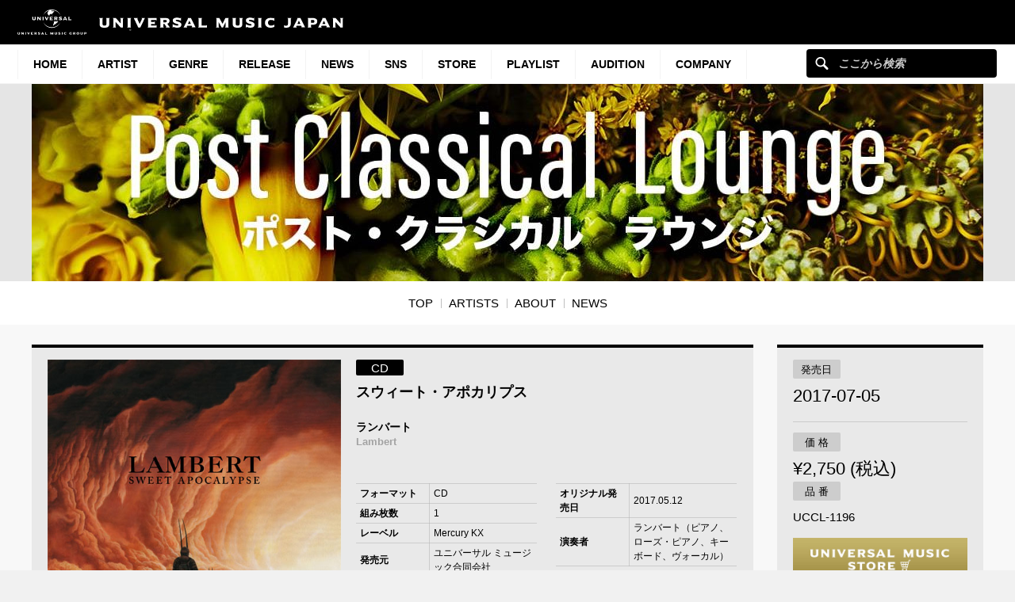

--- FILE ---
content_type: text/html; charset=UTF-8
request_url: https://www.universal-music.co.jp/post-classical-lounge/products/uccl-1196/
body_size: 16199
content:
<!DOCTYPE html>
<html lang="ja" class="no-js">
<head>
	<meta charset="UTF-8">
	<meta name="viewport" content="width=device-width, initial-scale=1">
	<link rel="profile" href="http://gmpg.org/xfn/11">
		<script>(function(html){html.className = html.className.replace(/\bno-js\b/,'js')})(document.documentElement);</script>
<meta name='robots' content='index, follow, max-image-preview:large, max-snippet:-1, max-video-preview:-1' />
	<style>img:is([sizes="auto" i], [sizes^="auto," i]) { contain-intrinsic-size: 3000px 1500px }</style>
	
	<!-- This site is optimized with the Yoast SEO plugin v25.4 - https://yoast.com/wordpress/plugins/seo/ -->
	<title>スウィート・アポカリプス[CD] - ランバート - UNIVERSAL MUSIC JAPAN</title>
	<meta name="description" content="幻想的なメロディを操る、仮面のコンポーザー・ピアニスト登場。出自を多く語らず、徹底した世&hellip;" />
	<link rel="canonical" href="https://www.universal-music.co.jp/post-classical-lounge/products/uccl-1196/" />
	<meta property="og:locale" content="ja_JP" />
	<meta property="og:type" content="band" />
	<meta property="og:title" content="スウィート・アポカリプス[CD] - ランバート - UNIVERSAL MUSIC JAPAN" />
	<meta property="og:description" content="幻想的なメロディを操る、仮面のコンポーザー・ピアニスト登場。出自を多く語らず、徹底した世&hellip;" />
	<meta property="og:url" content="https://www.universal-music.co.jp/post-classical-lounge/products/uccl-1196/" />
	<meta property="og:site_name" content="Post Classical Lounge（ポスト・クラシカル　ラウンジ）" />
	<meta property="article:modified_time" content="2024-02-16T07:29:50+00:00" />
	<meta property="og:image" content="https://content-jp.umgi.net/products/uc/UCCL-1196_bbL_extralarge.jpg?10092019041008" />
	<meta name="twitter:card" content="summary_large_image" />
	<meta name="twitter:image" content="https://content-jp.umgi.net/products/uc/UCCL-1196_bbL_extralarge.jpg?10092019041008" />
	<script type="application/ld+json" class="yoast-schema-graph">{"@context":"https://schema.org","@graph":[{"@type":"WebPage","@id":"https://www.universal-music.co.jp/post-classical-lounge/products/uccl-1196/","url":"https://www.universal-music.co.jp/post-classical-lounge/products/uccl-1196/","name":"UCCL-1196 - Post Classical Lounge（ポスト・クラシカル　ラウンジ）","isPartOf":{"@id":"https://www.universal-music.co.jp/post-classical-lounge/#website"},"datePublished":"2017-07-05T00:00:00+00:00","dateModified":"2024-02-16T07:29:50+00:00","breadcrumb":{"@id":"https://www.universal-music.co.jp/post-classical-lounge/products/uccl-1196/#breadcrumb"},"inLanguage":"ja","potentialAction":[{"@type":"ReadAction","target":["https://www.universal-music.co.jp/post-classical-lounge/products/uccl-1196/"]}]},{"@type":"BreadcrumbList","@id":"https://www.universal-music.co.jp/post-classical-lounge/products/uccl-1196/#breadcrumb","itemListElement":[{"@type":"ListItem","position":1,"name":"Home","item":"https://www.universal-music.co.jp/post-classical-lounge/"},{"@type":"ListItem","position":2,"name":"UCCL-1196"}]},{"@type":"WebSite","@id":"https://www.universal-music.co.jp/post-classical-lounge/#website","url":"https://www.universal-music.co.jp/post-classical-lounge/","name":"Post Classical Lounge（ポスト・クラシカル　ラウンジ）","description":"","potentialAction":[{"@type":"SearchAction","target":{"@type":"EntryPoint","urlTemplate":"https://www.universal-music.co.jp/search/?q={search_term_string}"},"query-input":{"@type":"PropertyValueSpecification","valueRequired":true,"valueName":"search_term_string"}}],"inLanguage":"ja"}]}</script>
	<!-- / Yoast SEO plugin. -->


<link rel='dns-prefetch' href='//s3.amazonaws.com' />
    <!-- Google Tag Manager -->
    <script>
    window.dataLayer = window.dataLayer || [];
    window.dataLayer.push({"JV - gtm_umg_data.artistData.site_territory":"JP","JV - gtm_umg_data.artistData.vendor":"artist website","JV - gtm_umg_data.artistData.artist_name":"\u30dd\u30b9\u30c8\u30fb\u30af\u30e9\u30b7\u30ab\u30eb\u3000\u30e9\u30a6\u30f3\u30b8","JV - gtm_umg_data.artistData.artist_label":"UNIVERSAL CLASSICS","JV - gtm_umg_data.artistData.artist_genre":"\u30af\u30e9\u30b7\u30c3\u30af","JV - gtm_umg_data.artistData.artist_default_party_id":"No Mapping","JV - gtm_umg_data.artistData.artist_rollup_id":"No Mapping"});
    </script>
                <script>(function(w,d,s,l,i){w[l]=w[l]||[];w[l].push({'gtm.start':
                    new Date().getTime(),event:'gtm.js'});var f=d.getElementsByTagName(s)[0],
                j=d.createElement(s),dl=l!='dataLayer'?'&l='+l:'';j.async=true;j.src=
                'https://www.googletagmanager.com/gtm.js?id='+i+dl;f.parentNode.insertBefore(j,f);
            })(window,document,'script','dataLayer','GTM-NSC8LLS');</script>
    <!-- End Google Tag Manager -->
    <script type="text/javascript">
/* <![CDATA[ */
window._wpemojiSettings = {"baseUrl":"https:\/\/s.w.org\/images\/core\/emoji\/16.0.1\/72x72\/","ext":".png","svgUrl":"https:\/\/s.w.org\/images\/core\/emoji\/16.0.1\/svg\/","svgExt":".svg","source":{"concatemoji":"https:\/\/www.universal-music.co.jp\/post-classical-lounge\/wp-includes\/js\/wp-emoji-release.min.js?ver=6.8.2"}};
/*! This file is auto-generated */
!function(s,n){var o,i,e;function c(e){try{var t={supportTests:e,timestamp:(new Date).valueOf()};sessionStorage.setItem(o,JSON.stringify(t))}catch(e){}}function p(e,t,n){e.clearRect(0,0,e.canvas.width,e.canvas.height),e.fillText(t,0,0);var t=new Uint32Array(e.getImageData(0,0,e.canvas.width,e.canvas.height).data),a=(e.clearRect(0,0,e.canvas.width,e.canvas.height),e.fillText(n,0,0),new Uint32Array(e.getImageData(0,0,e.canvas.width,e.canvas.height).data));return t.every(function(e,t){return e===a[t]})}function u(e,t){e.clearRect(0,0,e.canvas.width,e.canvas.height),e.fillText(t,0,0);for(var n=e.getImageData(16,16,1,1),a=0;a<n.data.length;a++)if(0!==n.data[a])return!1;return!0}function f(e,t,n,a){switch(t){case"flag":return n(e,"\ud83c\udff3\ufe0f\u200d\u26a7\ufe0f","\ud83c\udff3\ufe0f\u200b\u26a7\ufe0f")?!1:!n(e,"\ud83c\udde8\ud83c\uddf6","\ud83c\udde8\u200b\ud83c\uddf6")&&!n(e,"\ud83c\udff4\udb40\udc67\udb40\udc62\udb40\udc65\udb40\udc6e\udb40\udc67\udb40\udc7f","\ud83c\udff4\u200b\udb40\udc67\u200b\udb40\udc62\u200b\udb40\udc65\u200b\udb40\udc6e\u200b\udb40\udc67\u200b\udb40\udc7f");case"emoji":return!a(e,"\ud83e\udedf")}return!1}function g(e,t,n,a){var r="undefined"!=typeof WorkerGlobalScope&&self instanceof WorkerGlobalScope?new OffscreenCanvas(300,150):s.createElement("canvas"),o=r.getContext("2d",{willReadFrequently:!0}),i=(o.textBaseline="top",o.font="600 32px Arial",{});return e.forEach(function(e){i[e]=t(o,e,n,a)}),i}function t(e){var t=s.createElement("script");t.src=e,t.defer=!0,s.head.appendChild(t)}"undefined"!=typeof Promise&&(o="wpEmojiSettingsSupports",i=["flag","emoji"],n.supports={everything:!0,everythingExceptFlag:!0},e=new Promise(function(e){s.addEventListener("DOMContentLoaded",e,{once:!0})}),new Promise(function(t){var n=function(){try{var e=JSON.parse(sessionStorage.getItem(o));if("object"==typeof e&&"number"==typeof e.timestamp&&(new Date).valueOf()<e.timestamp+604800&&"object"==typeof e.supportTests)return e.supportTests}catch(e){}return null}();if(!n){if("undefined"!=typeof Worker&&"undefined"!=typeof OffscreenCanvas&&"undefined"!=typeof URL&&URL.createObjectURL&&"undefined"!=typeof Blob)try{var e="postMessage("+g.toString()+"("+[JSON.stringify(i),f.toString(),p.toString(),u.toString()].join(",")+"));",a=new Blob([e],{type:"text/javascript"}),r=new Worker(URL.createObjectURL(a),{name:"wpTestEmojiSupports"});return void(r.onmessage=function(e){c(n=e.data),r.terminate(),t(n)})}catch(e){}c(n=g(i,f,p,u))}t(n)}).then(function(e){for(var t in e)n.supports[t]=e[t],n.supports.everything=n.supports.everything&&n.supports[t],"flag"!==t&&(n.supports.everythingExceptFlag=n.supports.everythingExceptFlag&&n.supports[t]);n.supports.everythingExceptFlag=n.supports.everythingExceptFlag&&!n.supports.flag,n.DOMReady=!1,n.readyCallback=function(){n.DOMReady=!0}}).then(function(){return e}).then(function(){var e;n.supports.everything||(n.readyCallback(),(e=n.source||{}).concatemoji?t(e.concatemoji):e.wpemoji&&e.twemoji&&(t(e.twemoji),t(e.wpemoji)))}))}((window,document),window._wpemojiSettings);
/* ]]> */
</script>
<link rel='stylesheet' id='umj-merriweather-font-css' href='https://www.universal-music.co.jp/post-classical-lounge/wp-content/themes/umj-parent/fonts/merriweather.css?ver=6.8.2' type='text/css' media='all' />
<link rel='stylesheet' id='umj-montserrat-font-css' href='https://www.universal-music.co.jp/post-classical-lounge/wp-content/themes/umj-parent/fonts/montserrat.css?ver=6.8.2' type='text/css' media='all' />
<link rel='stylesheet' id='umj-inconsolata-font-css' href='https://www.universal-music.co.jp/post-classical-lounge/wp-content/themes/umj-parent/fonts/inconsolata.css?ver=6.8.2' type='text/css' media='all' />
<style id='wp-emoji-styles-inline-css' type='text/css'>

	img.wp-smiley, img.emoji {
		display: inline !important;
		border: none !important;
		box-shadow: none !important;
		height: 1em !important;
		width: 1em !important;
		margin: 0 0.07em !important;
		vertical-align: -0.1em !important;
		background: none !important;
		padding: 0 !important;
	}
</style>
<link rel='stylesheet' id='wp-block-library-css' href='https://www.universal-music.co.jp/post-classical-lounge/wp-includes/css/dist/block-library/style.min.css?ver=6.8.2' type='text/css' media='all' />
<style id='classic-theme-styles-inline-css' type='text/css'>
/*! This file is auto-generated */
.wp-block-button__link{color:#fff;background-color:#32373c;border-radius:9999px;box-shadow:none;text-decoration:none;padding:calc(.667em + 2px) calc(1.333em + 2px);font-size:1.125em}.wp-block-file__button{background:#32373c;color:#fff;text-decoration:none}
</style>
<style id='global-styles-inline-css' type='text/css'>
:root{--wp--preset--aspect-ratio--square: 1;--wp--preset--aspect-ratio--4-3: 4/3;--wp--preset--aspect-ratio--3-4: 3/4;--wp--preset--aspect-ratio--3-2: 3/2;--wp--preset--aspect-ratio--2-3: 2/3;--wp--preset--aspect-ratio--16-9: 16/9;--wp--preset--aspect-ratio--9-16: 9/16;--wp--preset--color--black: #000000;--wp--preset--color--cyan-bluish-gray: #abb8c3;--wp--preset--color--white: #ffffff;--wp--preset--color--pale-pink: #f78da7;--wp--preset--color--vivid-red: #cf2e2e;--wp--preset--color--luminous-vivid-orange: #ff6900;--wp--preset--color--luminous-vivid-amber: #fcb900;--wp--preset--color--light-green-cyan: #7bdcb5;--wp--preset--color--vivid-green-cyan: #00d084;--wp--preset--color--pale-cyan-blue: #8ed1fc;--wp--preset--color--vivid-cyan-blue: #0693e3;--wp--preset--color--vivid-purple: #9b51e0;--wp--preset--gradient--vivid-cyan-blue-to-vivid-purple: linear-gradient(135deg,rgba(6,147,227,1) 0%,rgb(155,81,224) 100%);--wp--preset--gradient--light-green-cyan-to-vivid-green-cyan: linear-gradient(135deg,rgb(122,220,180) 0%,rgb(0,208,130) 100%);--wp--preset--gradient--luminous-vivid-amber-to-luminous-vivid-orange: linear-gradient(135deg,rgba(252,185,0,1) 0%,rgba(255,105,0,1) 100%);--wp--preset--gradient--luminous-vivid-orange-to-vivid-red: linear-gradient(135deg,rgba(255,105,0,1) 0%,rgb(207,46,46) 100%);--wp--preset--gradient--very-light-gray-to-cyan-bluish-gray: linear-gradient(135deg,rgb(238,238,238) 0%,rgb(169,184,195) 100%);--wp--preset--gradient--cool-to-warm-spectrum: linear-gradient(135deg,rgb(74,234,220) 0%,rgb(151,120,209) 20%,rgb(207,42,186) 40%,rgb(238,44,130) 60%,rgb(251,105,98) 80%,rgb(254,248,76) 100%);--wp--preset--gradient--blush-light-purple: linear-gradient(135deg,rgb(255,206,236) 0%,rgb(152,150,240) 100%);--wp--preset--gradient--blush-bordeaux: linear-gradient(135deg,rgb(254,205,165) 0%,rgb(254,45,45) 50%,rgb(107,0,62) 100%);--wp--preset--gradient--luminous-dusk: linear-gradient(135deg,rgb(255,203,112) 0%,rgb(199,81,192) 50%,rgb(65,88,208) 100%);--wp--preset--gradient--pale-ocean: linear-gradient(135deg,rgb(255,245,203) 0%,rgb(182,227,212) 50%,rgb(51,167,181) 100%);--wp--preset--gradient--electric-grass: linear-gradient(135deg,rgb(202,248,128) 0%,rgb(113,206,126) 100%);--wp--preset--gradient--midnight: linear-gradient(135deg,rgb(2,3,129) 0%,rgb(40,116,252) 100%);--wp--preset--font-size--small: 13px;--wp--preset--font-size--medium: 20px;--wp--preset--font-size--large: 36px;--wp--preset--font-size--x-large: 42px;--wp--preset--spacing--20: 0.44rem;--wp--preset--spacing--30: 0.67rem;--wp--preset--spacing--40: 1rem;--wp--preset--spacing--50: 1.5rem;--wp--preset--spacing--60: 2.25rem;--wp--preset--spacing--70: 3.38rem;--wp--preset--spacing--80: 5.06rem;--wp--preset--shadow--natural: 6px 6px 9px rgba(0, 0, 0, 0.2);--wp--preset--shadow--deep: 12px 12px 50px rgba(0, 0, 0, 0.4);--wp--preset--shadow--sharp: 6px 6px 0px rgba(0, 0, 0, 0.2);--wp--preset--shadow--outlined: 6px 6px 0px -3px rgba(255, 255, 255, 1), 6px 6px rgba(0, 0, 0, 1);--wp--preset--shadow--crisp: 6px 6px 0px rgba(0, 0, 0, 1);}:where(.is-layout-flex){gap: 0.5em;}:where(.is-layout-grid){gap: 0.5em;}body .is-layout-flex{display: flex;}.is-layout-flex{flex-wrap: wrap;align-items: center;}.is-layout-flex > :is(*, div){margin: 0;}body .is-layout-grid{display: grid;}.is-layout-grid > :is(*, div){margin: 0;}:where(.wp-block-columns.is-layout-flex){gap: 2em;}:where(.wp-block-columns.is-layout-grid){gap: 2em;}:where(.wp-block-post-template.is-layout-flex){gap: 1.25em;}:where(.wp-block-post-template.is-layout-grid){gap: 1.25em;}.has-black-color{color: var(--wp--preset--color--black) !important;}.has-cyan-bluish-gray-color{color: var(--wp--preset--color--cyan-bluish-gray) !important;}.has-white-color{color: var(--wp--preset--color--white) !important;}.has-pale-pink-color{color: var(--wp--preset--color--pale-pink) !important;}.has-vivid-red-color{color: var(--wp--preset--color--vivid-red) !important;}.has-luminous-vivid-orange-color{color: var(--wp--preset--color--luminous-vivid-orange) !important;}.has-luminous-vivid-amber-color{color: var(--wp--preset--color--luminous-vivid-amber) !important;}.has-light-green-cyan-color{color: var(--wp--preset--color--light-green-cyan) !important;}.has-vivid-green-cyan-color{color: var(--wp--preset--color--vivid-green-cyan) !important;}.has-pale-cyan-blue-color{color: var(--wp--preset--color--pale-cyan-blue) !important;}.has-vivid-cyan-blue-color{color: var(--wp--preset--color--vivid-cyan-blue) !important;}.has-vivid-purple-color{color: var(--wp--preset--color--vivid-purple) !important;}.has-black-background-color{background-color: var(--wp--preset--color--black) !important;}.has-cyan-bluish-gray-background-color{background-color: var(--wp--preset--color--cyan-bluish-gray) !important;}.has-white-background-color{background-color: var(--wp--preset--color--white) !important;}.has-pale-pink-background-color{background-color: var(--wp--preset--color--pale-pink) !important;}.has-vivid-red-background-color{background-color: var(--wp--preset--color--vivid-red) !important;}.has-luminous-vivid-orange-background-color{background-color: var(--wp--preset--color--luminous-vivid-orange) !important;}.has-luminous-vivid-amber-background-color{background-color: var(--wp--preset--color--luminous-vivid-amber) !important;}.has-light-green-cyan-background-color{background-color: var(--wp--preset--color--light-green-cyan) !important;}.has-vivid-green-cyan-background-color{background-color: var(--wp--preset--color--vivid-green-cyan) !important;}.has-pale-cyan-blue-background-color{background-color: var(--wp--preset--color--pale-cyan-blue) !important;}.has-vivid-cyan-blue-background-color{background-color: var(--wp--preset--color--vivid-cyan-blue) !important;}.has-vivid-purple-background-color{background-color: var(--wp--preset--color--vivid-purple) !important;}.has-black-border-color{border-color: var(--wp--preset--color--black) !important;}.has-cyan-bluish-gray-border-color{border-color: var(--wp--preset--color--cyan-bluish-gray) !important;}.has-white-border-color{border-color: var(--wp--preset--color--white) !important;}.has-pale-pink-border-color{border-color: var(--wp--preset--color--pale-pink) !important;}.has-vivid-red-border-color{border-color: var(--wp--preset--color--vivid-red) !important;}.has-luminous-vivid-orange-border-color{border-color: var(--wp--preset--color--luminous-vivid-orange) !important;}.has-luminous-vivid-amber-border-color{border-color: var(--wp--preset--color--luminous-vivid-amber) !important;}.has-light-green-cyan-border-color{border-color: var(--wp--preset--color--light-green-cyan) !important;}.has-vivid-green-cyan-border-color{border-color: var(--wp--preset--color--vivid-green-cyan) !important;}.has-pale-cyan-blue-border-color{border-color: var(--wp--preset--color--pale-cyan-blue) !important;}.has-vivid-cyan-blue-border-color{border-color: var(--wp--preset--color--vivid-cyan-blue) !important;}.has-vivid-purple-border-color{border-color: var(--wp--preset--color--vivid-purple) !important;}.has-vivid-cyan-blue-to-vivid-purple-gradient-background{background: var(--wp--preset--gradient--vivid-cyan-blue-to-vivid-purple) !important;}.has-light-green-cyan-to-vivid-green-cyan-gradient-background{background: var(--wp--preset--gradient--light-green-cyan-to-vivid-green-cyan) !important;}.has-luminous-vivid-amber-to-luminous-vivid-orange-gradient-background{background: var(--wp--preset--gradient--luminous-vivid-amber-to-luminous-vivid-orange) !important;}.has-luminous-vivid-orange-to-vivid-red-gradient-background{background: var(--wp--preset--gradient--luminous-vivid-orange-to-vivid-red) !important;}.has-very-light-gray-to-cyan-bluish-gray-gradient-background{background: var(--wp--preset--gradient--very-light-gray-to-cyan-bluish-gray) !important;}.has-cool-to-warm-spectrum-gradient-background{background: var(--wp--preset--gradient--cool-to-warm-spectrum) !important;}.has-blush-light-purple-gradient-background{background: var(--wp--preset--gradient--blush-light-purple) !important;}.has-blush-bordeaux-gradient-background{background: var(--wp--preset--gradient--blush-bordeaux) !important;}.has-luminous-dusk-gradient-background{background: var(--wp--preset--gradient--luminous-dusk) !important;}.has-pale-ocean-gradient-background{background: var(--wp--preset--gradient--pale-ocean) !important;}.has-electric-grass-gradient-background{background: var(--wp--preset--gradient--electric-grass) !important;}.has-midnight-gradient-background{background: var(--wp--preset--gradient--midnight) !important;}.has-small-font-size{font-size: var(--wp--preset--font-size--small) !important;}.has-medium-font-size{font-size: var(--wp--preset--font-size--medium) !important;}.has-large-font-size{font-size: var(--wp--preset--font-size--large) !important;}.has-x-large-font-size{font-size: var(--wp--preset--font-size--x-large) !important;}
:where(.wp-block-post-template.is-layout-flex){gap: 1.25em;}:where(.wp-block-post-template.is-layout-grid){gap: 1.25em;}
:where(.wp-block-columns.is-layout-flex){gap: 2em;}:where(.wp-block-columns.is-layout-grid){gap: 2em;}
:root :where(.wp-block-pullquote){font-size: 1.5em;line-height: 1.6;}
</style>
<link rel='stylesheet' id='umj-base-css' href='https://www.universal-music.co.jp/post-classical-lounge/wp-content/themes/umj-parent/css/base.css?ver=1.0.9' type='text/css' media='all' />
<link rel='stylesheet' id='umja-layout-css' href='https://www.universal-music.co.jp/post-classical-lounge/wp-content/themes/umj-artist/css/layout.css?ver=1.0.9' type='text/css' media='all' />
<link rel='stylesheet' id='umja-widget-css' href='https://www.universal-music.co.jp/post-classical-lounge/wp-content/themes/umj-parent/css/artist-widget.css?ver=2.4.0' type='text/css' media='all' />
<link rel='stylesheet' id='umja-theme-css' href='https://www.universal-music.co.jp/post-classical-lounge/wp-content/themes/umj-artist/css/silver.css?ver=1.0.9' type='text/css' media='all' />
<link rel='stylesheet' id='umja-additions-css' href='https://www.universal-music.co.jp/post-classical-lounge/wp-content/themes/umj-artist/css/additions.css?ver=1.0.9' type='text/css' media='all' />
<link rel='stylesheet' id='umja-popup-css' href='https://www.universal-music.co.jp/post-classical-lounge/wp-content/themes/umj-artist/css/popup.css?ver=1.0.9' type='text/css' media='all' />
<link rel='stylesheet' id='umj-parent-headfoot-css' href='https://www.universal-music.co.jp/post-classical-lounge/wp-content/themes/umj-parent/css/headfoot.css?ver=20200713' type='text/css' media='all' />
<link rel='stylesheet' id='jquery-modal-css' href='https://www.universal-music.co.jp/post-classical-lounge/wp-content/themes/umj-parent/libs/jquerymodal/jquery.modal.min.css?ver=20190418' type='text/css' media='all' />
<style id='akismet-widget-style-inline-css' type='text/css'>

			.a-stats {
				--akismet-color-mid-green: #357b49;
				--akismet-color-white: #fff;
				--akismet-color-light-grey: #f6f7f7;

				max-width: 350px;
				width: auto;
			}

			.a-stats * {
				all: unset;
				box-sizing: border-box;
			}

			.a-stats strong {
				font-weight: 600;
			}

			.a-stats a.a-stats__link,
			.a-stats a.a-stats__link:visited,
			.a-stats a.a-stats__link:active {
				background: var(--akismet-color-mid-green);
				border: none;
				box-shadow: none;
				border-radius: 8px;
				color: var(--akismet-color-white);
				cursor: pointer;
				display: block;
				font-family: -apple-system, BlinkMacSystemFont, 'Segoe UI', 'Roboto', 'Oxygen-Sans', 'Ubuntu', 'Cantarell', 'Helvetica Neue', sans-serif;
				font-weight: 500;
				padding: 12px;
				text-align: center;
				text-decoration: none;
				transition: all 0.2s ease;
			}

			/* Extra specificity to deal with TwentyTwentyOne focus style */
			.widget .a-stats a.a-stats__link:focus {
				background: var(--akismet-color-mid-green);
				color: var(--akismet-color-white);
				text-decoration: none;
			}

			.a-stats a.a-stats__link:hover {
				filter: brightness(110%);
				box-shadow: 0 4px 12px rgba(0, 0, 0, 0.06), 0 0 2px rgba(0, 0, 0, 0.16);
			}

			.a-stats .count {
				color: var(--akismet-color-white);
				display: block;
				font-size: 1.5em;
				line-height: 1.4;
				padding: 0 13px;
				white-space: nowrap;
			}
		
</style>
<script type="text/javascript" src="https://www.universal-music.co.jp/post-classical-lounge/wp-includes/js/jquery/jquery.min.js?ver=3.7.1" id="jquery-core-js"></script>
<script type="text/javascript" src="https://www.universal-music.co.jp/post-classical-lounge/wp-includes/js/jquery/jquery-migrate.min.js?ver=3.4.1" id="jquery-migrate-js"></script>
<!--[if lt IE 9]>
<script type="text/javascript" src="https://www.universal-music.co.jp/post-classical-lounge/wp-content/themes/umj-parent/js/html5.js?ver=3.7.3" id="umj-parent-html5-js"></script>
<![endif]-->
<script type="text/javascript" src="https://s3.amazonaws.com/umg-analytics/umgaal.min.js?ver=1.0" id="umg-aal-js-js"></script>
<script type="text/javascript" id="umg-aal-wp-js-js-extra">
/* <![CDATA[ */
var UMGAALWP = {"debug_enabled":"0","plugins":{"ae_connect":false,"umg_ecrm":false,"ae_social_follow":false,"nextgen_gallery":false,"login_for_content":false,"subscriptions":false,"new_royalslider":false,"add_this":false,"umg_live":false,"epoch":false,"gigpress":false,"bands_in_town":false,"revslider":false,"stackla":false},"services":{"you_tube":true}};
/* ]]> */
</script>
<script type="text/javascript" src="https://www.universal-music.co.jp/post-classical-lounge/wp-content/plugins/umg-aal/js/umg-aal-wp.js?ver=1.2" id="umg-aal-wp-js-js"></script>
<link rel="https://api.w.org/" href="https://www.universal-music.co.jp/post-classical-lounge/wp-json/" /><link rel="EditURI" type="application/rsd+xml" title="RSD" href="https://www.universal-music.co.jp/post-classical-lounge/xmlrpc.php?rsd" />

<link rel='shortlink' href='https://www.universal-music.co.jp/post-classical-lounge/?p=89' />
<link rel="alternate" title="oEmbed (JSON)" type="application/json+oembed" href="https://www.universal-music.co.jp/post-classical-lounge/wp-json/oembed/1.0/embed?url=https%3A%2F%2Fwww.universal-music.co.jp%2Fpost-classical-lounge%2Fproducts%2Fuccl-1196%2F" />
<link rel="alternate" title="oEmbed (XML)" type="text/xml+oembed" href="https://www.universal-music.co.jp/post-classical-lounge/wp-json/oembed/1.0/embed?url=https%3A%2F%2Fwww.universal-music.co.jp%2Fpost-classical-lounge%2Fproducts%2Fuccl-1196%2F&#038;format=xml" />
	<link rel="shortcut icon" href="https://www.universal-music.co.jp/post-classical-lounge/wp-content/themes/umj-parent/img/favicon.ico">
    <link rel="apple-touch-icon" href="https://www.universal-music.co.jp/post-classical-lounge/wp-content/themes/umj-parent/img/apple-touch-icon.png">
	<script>
		( function( $ ) {
			$(document).ready(function(){
				var ua = window.navigator.userAgent;
				var msie = ua.indexOf("MSIE ");
				if (!!navigator.userAgent.match(/Trident.*rv\:11\./))  // If Internet Explorer, return version number
				{
					$('body').addClass('IEBrowser');
				}
			});
		} )( jQuery );
	</script>
	<style>
		body.IEBrowser .hideIE{display:none !important;}
	</style>
</head>

<body class="wp-singular product-template-default single single-product postid-89 wp-theme-umj-parent wp-child-theme-umj-artist">

    <!-- Google Tag Manager (noscript) -->
            <noscript><iframe src="https://www.googletagmanager.com/ns.html?id=GTM-NSC8LLS" height="0" width="0" style="display:none;visibility:hidden"></iframe></noscript>
    <!-- End Google Tag Manager (noscript) -->
    
		<script type="text/javascript">
		var utag_data = {
		}
		</script>

	
<header class="global-header">
	<a href="https://www.universal-music.co.jp" class="logo"><img src="https://www.universal-music.co.jp/post-classical-lounge/wp-content/themes/umj-parent/img/logo.svg?v2" alt="Universal Music Japan"></a>
    <nav class="mobile-nav">
        <a href="#mobile-search" class="search nav-btn"><i></i>Search</a>
		<a href="#navigation" class="menu nav-btn"><i></i>Menu</a>
	</nav>
</header>

<form id="mobile-search" class="mobile-search-form mobile-nav-target" action="https://www.universal-music.co.jp/search" method="get" role="search">
	<div class="search-icon">
		<input class="search-input" maxlength="50" name="q" placeholder="ここから検索" type="text">
		<button type="submit">ここから検索</button>
	</div>
</form>

<nav id="navigation" class="global-nav mobile-nav-target">
			<ul id="menu-main-nav" class="primary-nav"><li class="primary-item"><a class="primary-item-link" href="https://www.universal-music.co.jp/" >HOME<i></i></a></li>
<li class="primary-item"><a class="primary-item-link" href="https://www.universal-music.co.jp/artists/" >Artist<i></i></a></li>
<li class="primary-item open-dropdown">
			<a class="primary-item-link" href="javascript:void(0);" >Genre<i></i></a><div class="secondary-nav genres"><ul class="wrapper">
<ul class="sub-menu">
<li class="secondary-item"><a href="/jp/" ><i></i>邦楽</a></li>
<li class="secondary-item"><a href="/international/" ><i></i>洋楽</a></li>
<li class="secondary-item"><a href="/classics/" ><i></i>クラシック</a></li>
<li class="secondary-item"><a href="/jazz/" ><i></i>ジャズ</a></li>
<li class="secondary-item"><a href="/disneymusic/" ><i></i>Disney Music</a></li>
<li class="secondary-item"><a href="/soundtrack/" ><i></i>サウンドトラック</a></li>
<li class="secondary-item"><a href="/compilation/" ><i></i>コンピレーション</a></li>
<li class="secondary-item"><a href="/rakugo/" ><i></i>落語</a></li>
<li class="secondary-item"><a href="/enka/" ><i></i>演歌・歌謡曲</a></li>
<li class="secondary-item"><a href="/cinema/" ><i></i>映画</a></li>
<li class="secondary-item"><a href="/book/" ><i></i>書籍</a></li>
<li class="secondary-item"><a href="/other/" ><i></i>その他</a></li>
</ul>
</ul></div></li>
<li class="primary-item"><a class="primary-item-link" href="/release/?release_period=this_week" >Release<i></i></a></li>
<li class="primary-item"><a class="primary-item-link" href="https://www.universal-music.co.jp/news/" >News<i></i></a></li>
<li class="primary-item"><a class="primary-item-link" href="/SNS/" >SNS<i></i></a></li>
<li class="primary-item open-dropdown">
			<a class="primary-item-link" href="javascript:void(0);" >STORE<i></i></a><div class="secondary-nav genres"><ul class="wrapper">
<ul class="sub-menu">
<li class="secondary-item"><a href="https://store.universal-music.co.jp/" target="_blank"><i></i>UNIVERSAL MUSIC STORE</a></li>
<li class="secondary-item"><a href="https://store-annex.universal-music.co.jp/" target="_blank"><i></i>UNIVERSAL MUSIC STORE ANNEX</a></li>
<li class="secondary-item"><a href="https://store-harajuku.universal-music.co.jp/" ><i></i>UNIVERSAL MUSIC STORE HARAJUKU</a></li>
<li class="secondary-item"><a href="https://the-beatles-store.jp/" target="_blank"><i></i>THE BEATLES STORE</a></li>
<li class="secondary-item"><a href="https://tookabase.com/" target="_blank"><i></i>TOoKA BASE</a></li>
<li class="secondary-item"><a href="https://bonanza-base.com/" target="_blank"><i></i>BONANZA BASE</a></li>
<li class="secondary-item"><a href="https://www.augfc.net/" target="_blank"><i></i>Augusta Family Club</a></li>
<li class="secondary-item"><a href="https://www.uconnect-ticket.jp/" target="_blank"><i></i>U-connect Ticket</a></li>
</ul>
</ul></div></li>
<li class="primary-item"><a class="primary-item-link" href="/playlist/" >Playlist<i></i></a></li>
<li class="primary-item"><a class="primary-item-link" href="https://sp.universal-music.co.jp/um-audition" target="_blank">Audition<i></i></a></li>
<li class="primary-item open-dropdown">
			<a class="primary-item-link" href="javascript:void(0);" >Company<i></i></a><div class="secondary-nav genres"><ul class="wrapper">
<ul class="sub-menu">
<li class="secondary-item"><a href="/company/" ><i></i>会社情報</a></li>
<li class="secondary-item"><a href="/jobs/" ><i></i>採用情報</a></li>
<li class="secondary-item"><a href="https://support.universal-music.co.jp/hc/ja" target="_blank"><i></i>お問い合わせ/当サイトについて</a></li>
<li class="secondary-item"><a href="https://note.universal-music.co.jp/" ><i></i>公式note</a></li>
</ul>
</ul></div></li>
</ul>	
	<form class="search-form search-icon" action="https://www.universal-music.co.jp/search" method="get" role="search">
		<input maxlength="50" class="search-input" name="q" placeholder="ここから検索" type="text">
		<button type="submit">ここから検索</button>
	</form>
</nav>

<div id="content">
	<div id="global-contents" class="l-main">
    <div class="widget-hero">
				<div id="umja_banner_text_wrap" class="hero--no-image" style="display:none;">
			<a href="https://www.universal-music.co.jp/post-classical-lounge">
				<h1><span><font><font id="umja_banner_text" class="umja_banner_text">Post Classical Lounge（ポスト・クラシカル　ラウンジ）</font></font></span></h1>
			</a>
		</div>
		<h1 id="umja_banner_wrap">
			<a href="https://www.universal-music.co.jp/post-classical-lounge">
				<img id="umja_banner" class="umja_banner" src="https://www.universal-music.co.jp/post-classical-lounge/wp-content/uploads/sites/3019/2020/11/post-classical-e1677159853801.jpg" alt="Post Classical Lounge（ポスト・クラシカル　ラウンジ）" />
				<img id="umja_sp_banner" src="" alt="Post Classical Lounge（ポスト・クラシカル　ラウンジ）" class="pc--hide" style="display:none;"/>
			</a>
		</h1>
	<!--/.widget-hero--></div>

	<div class="widget-lnav">
		<div class="lnav__top pc--hide">
			<a id="back-to-top-menu" href="#" class="back-to-top lnav__back-to-top"><i></i> Back to top</a>
			<a href="#modal01" class="lnav__buynow cb-inline cboxElement"><i></i> BUY NOW</a>

			<p class="lnav__menu"><a href="javascript:void(0);"><span><i></i>MENU</span></a></p>
		</div>
		<div class="lnav__bottom">
                            <div class="menu-main-nav-container"><ul id="menu-main-nav-1" class="lnav__list"><li id="menu-item-144" class="menu-item menu-item-type-post_type menu-item-object-page menu-item-home menu-item-144"><a href="https://www.universal-music.co.jp/post-classical-lounge/"><span>TOP</span></a></li>
<li id="menu-item-146" class="menu-item menu-item-type-post_type menu-item-object-page menu-item-146"><a href="https://www.universal-music.co.jp/post-classical-lounge/artists/"><span>Artists</span></a></li>
<li id="menu-item-145" class="menu-item menu-item-type-post_type menu-item-object-page menu-item-145"><a href="https://www.universal-music.co.jp/post-classical-lounge/about/"><span>about</span></a></li>
<li id="menu-item-148" class="menu-item menu-item-type-post_type menu-item-object-page menu-item-148"><a href="https://www.universal-music.co.jp/post-classical-lounge/news/"><span>News</span></a></li>
</ul></div>            			<p class="lnav__logo pc--hide"><a href="/"><img src="https://www.universal-music.co.jp/post-classical-lounge/wp-content/themes/umj-parent/img/logo.svg?v2" alt="Universal Music Japan"></a></p>
		<!--/.lnav__bottom--></div>
	<!--/.widget-lnav--></div>

<div class="main__inner">
<div class="main__column--02">
<article class="widget-disco-top">
	<div class="wdg__inner">
		<div class="disco-main">
			<div class="disco-main__visual">
				<div class="disco-main__hero">
					<div class="disco-main__item"><a class="cb-img cboxElement" href="https://content-jp.umgi.net/products/uc/UCCL-1196_bbL_extralarge.jpg?10092019041008" onclick="return false;"><img src="https://content-jp.umgi.net/products/uc/UCCL-1196_bbL_extralarge.jpg?10092019041008" alt="" style="width: 600px" /></a></div>
										<!--/.disco-main__hero-->
				</div>
								<!--/.disco-main__visual-->
			</div>

							<div class="disco-main__detail">
					<p class="tags"><span class="tags__icon tags__icon--disco">CD</span></p>
					<h2 class="disco-main__title">
						スウィート・アポカリプス											</h2>
										<h2 class="disco-main__artist">ランバート						<span class="sub">Lambert</span></h2>
					<ul class="disco-main__tags">
																																																					</ul>
					<div class="column column--2 sp-break">
						<div class="column__elm column__elm--disco">
							<table class="disco-main__table">
								<colgroup><col class="md-w040per"/><col class="md-w060per"/></colgroup>
								<tr><th>フォーマット</th><td>CD</td></tr>																<tr><th>組み枚数</th><td>1</td></tr>								<tr><th>レーベル</th><td>Mercury KX</td></tr>								<tr><th>発売元</th><td>ユニバーサル ミュージック合同会社</td></tr>								<tr><th>発売国</th><td>日本</td></tr>							</table>
						</div>
												<div class="column__elm column__elm--disco">
							<table class="disco-main__table">
								<colgroup><col class="md-w040per"><col class="md-w060per"></colgroup>
								<tr><th>オリジナル発売日</th><td>2017.05.12</td></tr>																																																<tr><th>演奏者</th><td>ランバート（ピアノ、ローズ・ピアノ、キーボード、ヴォーカル）</td></tr>																																																																																																																																										</table>
						</div>
						<!--/.column-->
					</div>
					<!--/.disco-main__detail-->
				</div>
						<!--/.disco-main-->
		</div>
		<!--/.wdg__inner-->
	</div>
	<!--/.widget-disco-intro-->
</article>
	<article class="widget-disco-intro">
		<div class="wdg__inner">
			<h2 class="heading--lv2">商品紹介</h2>
			<p class="txt-lead">甘く心地よい高揚感に包まれながら向かう先は、誰も見たことがない「この世の終わりの世界」・・・</p>			<div class="main-editor-content">幻想的なメロディを操る、仮面のコンポーザー・ピアニスト登場。<br />出自を多く語らず、徹底した世界観と心地良くグルーヴィな音楽でヨーロッパの聴衆を魅了しているコンポーザー・ピアニスト、ランバート。クラシック的な手法と現代音楽的な手法を融合させた特徴的なメロディは聴く者の脳内を優しく支配し、彼の仮面の奥に佇む視線の先にある「この世の終わりの世界」へと私達を誘います。<br /><br /><iframe src="https://umj.lnk.to/Lambert/widget?250x200" width="250" height="250" type="text/html" frameborder="0" allowtransparency="true" scrolling="no" seamless="seamless"></iframe></div>
            			<div class="column column--video">
				<figure class="column__thum">
					<a class="embedded-youtube"
					   href="https://www.youtube-nocookie.com/embed/qr1LMUKqVYs?fs=0&showinfo=0&modestbranding=1&autoplay=1&enablejsapi=1&origin=http:%2F%2Fwww.universal-music.co.jp"
					   target="_blank"><img src="https://img.youtube.com/vi/qr1LMUKqVYs/0.jpg" alt=""/>
					</a>
				</figure>
				<!--/.column- ->
			</div>
						<!--/.wdg__inner-->
		</div>
		<!--/.widget-disco-intro-->
	</article>
	<article class="widget-disco-contents">
		<div class="wdg__inner">
			<h2 class="heading--lv2">内容</h2>
			<p><a href="http://www.universal-music.co.jp/naturarhythm/" target="_blank">【NaturaRhythm（ナチュラリズム）キャンペーン対象商品】</a></p>
			<!--/.wdg__inner-->
		</div>
		<!--/.widget-disco-contents-->
	</article>
	<article class="widget-disco-program">
		<div class="wdg__inner">
			<h2 class="heading--lv2">曲目</h2>
							<article class="article--program">
					<h3 class="heading--lv3 heading--large">［C D］</h3>
					<div class="program__track-list">
																											<div class="program__item">
                                                                    <p class="program__number">
                                        1                                    </p>
                                                                <div class="program__item-content">
                                    <div class="program__track">
                                        <p class="track__title">スウィート・アポカリプス</p>
                                        <p class="track__title--en"></p>

                                        
                                                                            </div>

                                                                            <ul class="program__btn">
                                                                                                                                            <li class="program__btn--audition"><a href="mms://wmt9-od.stream.ne.jp/vod11/um-wm/lambert/UCCL-1196_01_A_45s.wma" target="_blank">試聴</a></li>                                                                                                                                    </ul>
                                                                    </div>
								<!--/.program__item-->
							</div>
																											<div class="program__item">
                                                                    <p class="program__number">
                                        2                                    </p>
                                                                <div class="program__item-content">
                                    <div class="program__track">
                                        <p class="track__title">イン・ザ・ダスト・オブ・アワー・デイズ</p>
                                        <p class="track__title--en"></p>

                                        
                                                                            </div>

                                                                            <ul class="program__btn">
                                                                                                                                            <li class="program__btn--audition"><a href="mms://wmt9-od.stream.ne.jp/vod11/um-wm/lambert/UCCL-1196_02_A_45s.wma" target="_blank">試聴</a></li>                                                                                                                                    </ul>
                                                                    </div>
								<!--/.program__item-->
							</div>
																											<div class="program__item">
                                                                    <p class="program__number">
                                        3                                    </p>
                                                                <div class="program__item-content">
                                    <div class="program__track">
                                        <p class="track__title">パラサイツ・トゥー・アワーセルブス</p>
                                        <p class="track__title--en"></p>

                                        
                                                                            </div>

                                                                    </div>
								<!--/.program__item-->
							</div>
																											<div class="program__item">
                                                                    <p class="program__number">
                                        4                                    </p>
                                                                <div class="program__item-content">
                                    <div class="program__track">
                                        <p class="track__title">ア・サウザンド・クラックス</p>
                                        <p class="track__title--en"></p>

                                        
                                                                            </div>

                                                                    </div>
								<!--/.program__item-->
							</div>
																											<div class="program__item">
                                                                    <p class="program__number">
                                        5                                    </p>
                                                                <div class="program__item-content">
                                    <div class="program__track">
                                        <p class="track__title">シグナルズ</p>
                                        <p class="track__title--en"></p>

                                        
                                                                            </div>

                                                                    </div>
								<!--/.program__item-->
							</div>
																											<div class="program__item">
                                                                    <p class="program__number">
                                        6                                    </p>
                                                                <div class="program__item-content">
                                    <div class="program__track">
                                        <p class="track__title">ウェイティング・ルーム</p>
                                        <p class="track__title--en"></p>

                                        
                                                                            </div>

                                                                            <ul class="program__btn">
                                                                                                                                            <li class="program__btn--audition"><a href="mms://wmt9-od.stream.ne.jp/vod11/um-wm/lambert/UCCL-1196_06_A_45s.wma" target="_blank">試聴</a></li>                                                                                                                                    </ul>
                                                                    </div>
								<!--/.program__item-->
							</div>
																											<div class="program__item">
                                                                    <p class="program__number">
                                        7                                    </p>
                                                                <div class="program__item-content">
                                    <div class="program__track">
                                        <p class="track__title">ディセンディング・ア・ステアケース</p>
                                        <p class="track__title--en"></p>

                                        
                                                                            </div>

                                                                    </div>
								<!--/.program__item-->
							</div>
																											<div class="program__item">
                                                                    <p class="program__number">
                                        8                                    </p>
                                                                <div class="program__item-content">
                                    <div class="program__track">
                                        <p class="track__title">ブリック</p>
                                        <p class="track__title--en"></p>

                                        
                                                                            </div>

                                                                    </div>
								<!--/.program__item-->
							</div>
																											<div class="program__item">
                                                                    <p class="program__number">
                                        9                                    </p>
                                                                <div class="program__item-content">
                                    <div class="program__track">
                                        <p class="track__title">リッキング・デュー</p>
                                        <p class="track__title--en"></p>

                                        
                                                                            </div>

                                                                            <ul class="program__btn">
                                                                                                                                            <li class="program__btn--audition"><a href="mms://wmt9-od.stream.ne.jp/vod11/um-wm/lambert/UCCL-1196_09_A_45s.wma" target="_blank">試聴</a></li>                                                                                                                                    </ul>
                                                                    </div>
								<!--/.program__item-->
							</div>
																											<div class="program__item">
                                                                    <p class="program__number">
                                        10                                    </p>
                                                                <div class="program__item-content">
                                    <div class="program__track">
                                        <p class="track__title">アフターマス</p>
                                        <p class="track__title--en"></p>

                                        
                                                                            </div>

                                                                    </div>
								<!--/.program__item-->
							</div>
																											<div class="program__item">
                                                                    <p class="program__number">
                                        11                                    </p>
                                                                <div class="program__item-content">
                                    <div class="program__track">
                                        <p class="track__title">スリーピング・ドッグス</p>
                                        <p class="track__title--en"></p>

                                        
                                                                            </div>

                                                                    </div>
								<!--/.program__item-->
							</div>
																											<div class="program__item">
                                                                    <p class="program__number">
                                        12                                    </p>
                                                                <div class="program__item-content">
                                    <div class="program__track">
                                        <p class="track__title">ジ・エンド</p>
                                        <p class="track__title--en"></p>

                                        
                                                                            </div>

                                                                            <ul class="program__btn">
                                                                                                                                            <li class="program__btn--audition"><a href="mms://wmt9-od.stream.ne.jp/vod11/um-wm/lambert/UCCL-1196_12_A_45s.wma" target="_blank">試聴</a></li>                                                                                                                                    </ul>
                                                                    </div>
								<!--/.program__item-->
							</div>
											</div>
					<!--/.article-->
				</article>
						<!--/.wdg__inner-->
		</div>
		<!--/.widget-disco-contents-->
	</article>



    <article class="widget-related">
        <div class="wdg__inner">
        <h2 class="heading--lv2">関連ページ</h2>
            <ul class="list-grid list-grid--4 sp-break link link--arw01 bold">
                                    <li><a href="https://www.universal-music.co.jp/classics/release2017/">2017年　リリース情報</a></li>
                            </ul>
        </div>
    </article>


<div class="widget-post">
	<div class="sp--h ide">
		<!-- social share buttons -->
		<div class="widget-post">
		<br/>
	<div class="pw-widget socialLine">
<!--		<a class="pw-button-twitter pw-look-native"></a>-->
<!--		<a class="pw-button-facebook pw-look-native"></a>-->
		<a class="twitter-share-button" href="https://twitter.com/intent/tweet">Tweet</a>
		<span style="width:7px; display:inline-block;"></span>
		<div class="fb-share-button" data-href="https://www.universal-music.co.jp/post-classical-lounge/products/uccl-1196/" data-layout="button" data-size="small" data-mobile-iframe="false"><a class="fb-xfbml-parse-ignore" target="_blank" href="https://www.facebook.com/sharer/sharer.php?u=https://www.universal-music.co.jp/post-classical-lounge/products/uccl-1196/&amp;src=sdkpreparse">Share</a></div>
		<span style="width:7px; display:inline-block;"></span>
		<div class="sp--hide" style="display: inline-block" >
			<div class="line-it-button show-descktop"
			     style="display: none;"
			     data-type="share-a"
			     data-url="https://www.universal-music.co.jp/post-classical-lounge/products/uccl-1196/"
			     data-lang="ja"
				></div>
		</div>
		<div class="pc--hide" style="display: inline-block" >
			<a href="http://line.me/R/msg/text/スウィート・アポカリプス - Post Classical Lounge（ポスト・クラシカル　ラウンジ） - https://www.universal-music.co.jp/post-classical-lounge/products/uccl-1196/">
				<img src="https://www.universal-music.co.jp/post-classical-lounge/wp-content/themes/umj-parent/img/share-line.png" alt="LINEで送る" width="80" style="float: right;">
			</a>
		</div>

	</div>


<!--/.widget-post--></div>
	</div>
	<!--/.widget-post-->
</div>
<!--/.main__column-->
</div>
<div class="main__column--aside">
	<div class="widget-disco-conversion">
		<div class="wdg__inner">
							<dl class="prod-desc">
					<dt class="tags"><span class="tags__icon tags__icon--product">
							発売日</span></dt>
					<dt class="prod-desc__release">
						2017-07-05					</dt>
				<!--/.prod-desc--></dl>
								<dl class="prod-desc">
						<dt class="tags"><span class="tags__icon tags__icon--product">価 格</span></dt>
						<dd class="prod-desc__price">&yen;2,750 (税込)</dd>
						<!--/.prod-desc--></dl>
									<dl>
						<dt class="tags"><span class="tags__icon tags__icon--product">品 番</span></dt>
						<dd class="prod-desc__number">UCCL-1196</dd>
					</dl>
				
			<div class="buy-modal--sp">
				<div id="modal01" class="buy-modal__inner--sp">
					<section class="buy-modal__section">
	<div class="sp--hide"><h2 class="buy-modal__head01 pc--hide">BUY NOW</h2><ul class="prod-btn default  sp--hide"><li class="UniversalStoreJP"><a href="https://store.universal-music.co.jp/product/uccl1196/" target="_blank"><img src="https://www.universal-music.co.jp/post-classical-lounge/wp-content/plugins/umj-pim2/assets/img/affiliates/240x60/ums.jpg"/></a></li></ul><div class="column column--1 pc--hide"><div class="column__elm umg_affiliate_store"><figure class="column__fig size-a"><a href="https://store.universal-music.co.jp/product/uccl1196/" target="_blank"><img src="https://www.universal-music.co.jp/post-classical-lounge/wp-content/plugins/umj-pim2/assets/img/affiliates/240x60/ums.jpg"/></a></figure></div></div><h3 class="" style="border-bottom:1px solid #d5d5d5;font-size: 1.8rem;margin: 10px 0 0 0 ;padding-bottom: 8px;">DOWNLOAD</h3><ul class="prod-btn download  sp--hide"><li class="ITunesJP"><a href="https://iTunes.apple.com/jp/album/sweet-apocalypse/1440736977" target="_blank"><img src="https://www.universal-music.co.jp/post-classical-lounge/wp-content/plugins/umj-pim2/assets/img/affiliates/240x60/itunes.jpg"/></a></li><li class="Mora"><a href="http://mora.jp/package/43000006/00028948151905/" target="_blank"><img src="https://www.universal-music.co.jp/post-classical-lounge/wp-content/plugins/umj-pim2/assets/img/affiliates/240x60/mora.jpg"/></a></li><li class="eOnkyo"><a href="http://www.e-onkyo.com/music/album/uml00028948151905/" target="_blank"><img src="https://www.universal-music.co.jp/post-classical-lounge/wp-content/plugins/umj-pim2/assets/img/affiliates/240x60/eonkyo.jpg"/></a></li></ul><div class="column column--4  pc--hide"><div class="column__elm "><figure class="column__fig size-f"><a href="https://iTunes.apple.com/jp/album/sweet-apocalypse/1440736977" target="_blank"><img src="https://www.universal-music.co.jp/post-classical-lounge/wp-content/plugins/umj-pim2/assets/img/affiliates/itunes.jpg"/></a></figure></div><div class="column__elm "><figure class="column__fig size-f"><a href="http://mora.jp/package/43000006/00028948151905/" target="_blank"><img src="https://www.universal-music.co.jp/post-classical-lounge/wp-content/plugins/umj-pim2/assets/img/affiliates/mora.jpg"/></a></figure></div><div class="column__elm "><figure class="column__fig size-f"><a href="http://www.e-onkyo.com/music/album/uml00028948151905/" target="_blank"><img src="https://www.universal-music.co.jp/post-classical-lounge/wp-content/plugins/umj-pim2/assets/img/affiliates/eonkyo.jpg"/></a></figure></div></div><h3 class="" style="border-bottom:1px solid #d5d5d5;font-size: 1.8rem;margin: 10px 0 0 0 ;padding-bottom: 8px;">STREAMING</h3><ul class="prod-btn streaming  sp--hide"><li class="AppleMusic"><a href="https://music.apple.com/jp/album/sweet-apocalypse/1440736977" target="_blank"><img src="https://www.universal-music.co.jp/post-classical-lounge/wp-content/plugins/umj-pim2/assets/img/affiliates/240x60/AppleMusic.jpg"/></a></li><li class="Spotify"><a href="https://open.spotify.com/album/4JdIr3Ba0fovbKS0JJI4eB" target="_blank"><img src="https://www.universal-music.co.jp/post-classical-lounge/wp-content/plugins/umj-pim2/assets/img/affiliates/240x60/spotify.jpg"/></a></li></ul><div class="column column--4  pc--hide"><div class="column__elm "><figure class="column__fig size-f"><a href="https://music.apple.com/jp/album/sweet-apocalypse/1440736977" target="_blank"><img src="https://www.universal-music.co.jp/post-classical-lounge/wp-content/plugins/umj-pim2/assets/img/affiliates/AppleMusic.jpg"/></a></figure></div><div class="column__elm "><figure class="column__fig size-f"><a href="https://open.spotify.com/album/4JdIr3Ba0fovbKS0JJI4eB" target="_blank"><img src="https://www.universal-music.co.jp/post-classical-lounge/wp-content/plugins/umj-pim2/assets/img/affiliates/spotify.jpg"/></a></figure></div></div></div><div class="pc--hide"><h4 class="buy-modal__head01">BUY NOW</h4><div class="column column--4 sp--hide"><div class="column__elm "><figure class="column__fig size-f"><a href="https://store.universal-music.co.jp/product/uccl1196/" target="_blank"><img src="https://www.universal-music.co.jp/post-classical-lounge/wp-content/plugins/umj-pim2/assets/img/affiliates/ums.jpg"/></a></figure></div></div><div class="column column--1 pc--hide"><div class="column__elm umg_affiliate_store"><figure class="column__fig size-a"><a href="https://store.universal-music.co.jp/product/uccl1196/" target="_blank"><img src="https://www.universal-music.co.jp/post-classical-lounge/wp-content/plugins/umj-pim2/assets/img/affiliates/240x60/ums.jpg"/></a></figure></div></div><section class="buy-modal__section download"><h5 class="buy-modal__head02">DOWNLOAD</h5><div class="column column--4 sp--hide"><div class="column__elm "><figure class="column__fig size-f"><a href="https://iTunes.apple.com/jp/album/sweet-apocalypse/1440736977" target="_blank"><img src="https://www.universal-music.co.jp/post-classical-lounge/wp-content/plugins/umj-pim2/assets/img/affiliates/itunes.jpg"/></a></figure></div><div class="column__elm "><figure class="column__fig size-f"><a href="http://mora.jp/package/43000006/00028948151905/" target="_blank"><img src="https://www.universal-music.co.jp/post-classical-lounge/wp-content/plugins/umj-pim2/assets/img/affiliates/mora.jpg"/></a></figure></div><div class="column__elm "><figure class="column__fig size-f"><a href="http://www.e-onkyo.com/music/album/uml00028948151905/" target="_blank"><img src="https://www.universal-music.co.jp/post-classical-lounge/wp-content/plugins/umj-pim2/assets/img/affiliates/eonkyo.jpg"/></a></figure></div></div><div class="column column--4  pc--hide"><div class="column__elm "><figure class="column__fig size-f"><a href="https://iTunes.apple.com/jp/album/sweet-apocalypse/1440736977" target="_blank"><img src="https://www.universal-music.co.jp/post-classical-lounge/wp-content/plugins/umj-pim2/assets/img/affiliates/itunes.jpg"/></a></figure></div><div class="column__elm "><figure class="column__fig size-f"><a href="http://mora.jp/package/43000006/00028948151905/" target="_blank"><img src="https://www.universal-music.co.jp/post-classical-lounge/wp-content/plugins/umj-pim2/assets/img/affiliates/mora.jpg"/></a></figure></div><div class="column__elm "><figure class="column__fig size-f"><a href="http://www.e-onkyo.com/music/album/uml00028948151905/" target="_blank"><img src="https://www.universal-music.co.jp/post-classical-lounge/wp-content/plugins/umj-pim2/assets/img/affiliates/eonkyo.jpg"/></a></figure></div></div><!--/.buy-modal__section--></section><section class="buy-modal__section streaming"><h5 class="buy-modal__head02">STREAMING</h5><div class="column column--4 sp--hide"><div class="column__elm "><figure class="column__fig size-f"><a href="https://music.apple.com/jp/album/sweet-apocalypse/1440736977" target="_blank"><img src="https://www.universal-music.co.jp/post-classical-lounge/wp-content/plugins/umj-pim2/assets/img/affiliates/AppleMusic.jpg"/></a></figure></div><div class="column__elm "><figure class="column__fig size-f"><a href="https://open.spotify.com/album/4JdIr3Ba0fovbKS0JJI4eB" target="_blank"><img src="https://www.universal-music.co.jp/post-classical-lounge/wp-content/plugins/umj-pim2/assets/img/affiliates/spotify.jpg"/></a></figure></div></div><div class="column column--4  pc--hide"><div class="column__elm "><figure class="column__fig size-f"><a href="https://music.apple.com/jp/album/sweet-apocalypse/1440736977" target="_blank"><img src="https://www.universal-music.co.jp/post-classical-lounge/wp-content/plugins/umj-pim2/assets/img/affiliates/AppleMusic.jpg"/></a></figure></div><div class="column__elm "><figure class="column__fig size-f"><a href="https://open.spotify.com/album/4JdIr3Ba0fovbKS0JJI4eB" target="_blank"><img src="https://www.universal-music.co.jp/post-classical-lounge/wp-content/plugins/umj-pim2/assets/img/affiliates/spotify.jpg"/></a></figure></div></div><!--/.buy-modal__section--></section></div></section><!--/.buy-modal__section-->
					<!--/.buy-modal__inner--></div>
				<!--/.buy-modal--></div>
			<p class="btn btn--buy pc--hide"><a class="cb-inline" href="#modal01"><span>BUY NOW</span></a></p>			<p class="prod-note prod-note--stock">在庫情報は購入先にてご確認ください。</p>			<!--/.wdg__inner--></div>
		<!--/.widget-disco-conversion--></div>

	<!--/.main__column--></div>
<!--/.main__inner--></div>
<aside class="local-footer">
	<div class="local-footer__right">
		<div class="wigdet-social">
												<!--/.wigdet-social--></div>
	<!--/.local-footer__right--></div>
	<div class="local-footer__left">
						<div class="wigdet-label">
					<dl>
						<dt>レーベル</dt>
						<dd><a href="https://www.universal-music.co.jp/artists/?l=universal-classics">UNIVERSAL CLASSICS</a></dd>
					</dl>
					<!--/.wigdet-label--></div>
						<div class="wigdet-genre">
				<dl>
					<dt>ジャンル</dt>
					<dd><a href="https://www.universal-music.co.jp/classics">クラシック</a></dd>
				</dl>
				<!--/.wigdet-genre--></div>
				<!--/.local-footer__left--></div>
<!--/.local-footer--></aside>


<!-- Global Footer:Start -->
<footer class="module global-footer">
            <nav class="wrapper">
            <div class="menu-footer-artist-container"><ul id="menu-footer-artist" class="menu"><li id="menu-item-3915" class="menu-item menu-item-type-post_type menu-item-object-page menu-item-3915"><a href="https://www.universal-music.co.jp/newsletter/">ニュースレター</a></li>
<li id="menu-item-3916" class="menu-item menu-item-type-post_type menu-item-object-page menu-item-3916"><a href="https://www.universal-music.co.jp/company/">会社概要</a></li>
<li id="menu-item-3917" class="menu-item menu-item-type-post_type menu-item-object-page menu-item-3917"><a href="https://www.universal-music.co.jp/privacy-policy/">個人情報 | クッキーポリシー</a></li>
<li id="menu-item-3918" class="menu-item menu-item-type-post_type menu-item-object-page menu-item-3918"><a href="https://www.universal-music.co.jp/website-disclaimer/">ウェブサイトにおける免責事項</a></li>
</ul></div>        </nav>
    	<p class="copyright"><a href="https://www.universalmusic.com/company/#organization">© Copyright 2026 Universal Music Group N.V. All rights reserved.</a></p>
	<a id="back-to-top" href="#" class="back-to-top" title="Back to top"><i></i> </a>
</footer>
<!-- Global Footer:End -->

<!-- /#global-contents --></div>
<!-- /#content --></div>
<!-- social share buttons -->
<script type="text/javascript" async src="https://platform.twitter.com/widgets.js"></script>
<script src="https://d.line-scdn.net/r/web/social-plugin/js/thirdparty/loader.min.js" async="async" defer="defer"></script>
<script type="text/javascript">
	window.onload = initButtons;
	function initButtons() {jQuery('.pw-button-line .pw-button-type-looknative__txt').html('LINEで送る');}
</script>
<!--<script src="//i.po.st/static/v3/post-widget.js#publisherKey=gusli4k6v2dsi7phhgbf&retina=true&lc=ja" type="text/javascript"></script>
<script>var pwidget_config = {defaults: {afterShare: false, sharePopups: true, services: {twitter: {via: '-'}}}};</script>-->

<div id="fb-root"></div>
<script>
	window.fbAsyncInit = function () {
		//appId: 'UA-18446658-3',
		FB.init({
			status: true, cookie: true,
			xfbml: true
		});
	};
	(function () {
		var e = document.createElement('script'); e.async = true;
		e.src = document.location.protocol +
		'//connect.facebook.net/ja_JP/all.js';
		document.getElementById('fb-root').appendChild(e);
	}());
</script>
<script type="speculationrules">
{"prefetch":[{"source":"document","where":{"and":[{"href_matches":"\/post-classical-lounge\/*"},{"not":{"href_matches":["\/post-classical-lounge\/wp-*.php","\/post-classical-lounge\/wp-admin\/*","\/post-classical-lounge\/wp-content\/uploads\/sites\/3019\/*","\/post-classical-lounge\/wp-content\/*","\/post-classical-lounge\/wp-content\/plugins\/*","\/post-classical-lounge\/wp-content\/themes\/umj-artist\/*","\/post-classical-lounge\/wp-content\/themes\/umj-parent\/*","\/post-classical-lounge\/*\\?(.+)"]}},{"not":{"selector_matches":"a[rel~=\"nofollow\"]"}},{"not":{"selector_matches":".no-prefetch, .no-prefetch a"}}]},"eagerness":"conservative"}]}
</script>
		  <script>
		  jQuery(document).ready(function(a) {
		      a(".stbox-container").each(function(c, b) {
		          a(b).find(".stbox-header-applemusic").click(function() {
		              a(b).find(".stbox-body-spotify").css("display", "none");
		              a(b).find(".stbox-body-applemusic").css("display", "block");
		              a(b).find(".stbox-header-applemusic").css("background-color", "black");
		              a(b).find(".stbox-header-applemusic").css("color", "white");
		              a(b).find(".stbox-header-spotify").css("background-color", "white");
		              a(b).find(".stbox-header-spotify").css("color", "black")
		          })
		      })
		  });
		  jQuery(document).ready(function(a) {
		      a(".stbox-container").each(function(c, b) {
		          a(b).find(".stbox-header-spotify").click(function() {
		              a(b).find(".stbox-body-applemusic").css("display", "none");
		              a(b).find(".stbox-body-spotify").css("display", "block");
		              a(b).find(".stbox-header-spotify").css("background-color", "black");
		              a(b).find(".stbox-header-spotify").css("color", "white");
		              a(b).find(".stbox-header-applemusic").css("background-color", "white");
		              a(b).find(".stbox-header-applemusic").css("color", "black")
		          })
		      })
		  });
		  </script>
		  <script type="text/javascript" id="umja-common-js-extra">
/* <![CDATA[ */
var UMJA = {"style_path":"https:\/\/www.universal-music.co.jp\/post-classical-lounge\/wp-content\/themes\/umj-artist\/css\/"};
/* ]]> */
</script>
<script type="text/javascript" src="https://www.universal-music.co.jp/post-classical-lounge/wp-content/themes/umj-artist/js/common.js?ver=20170310" id="umja-common-js"></script>
<script type="text/javascript" src="https://www.universal-music.co.jp/post-classical-lounge/wp-content/themes/umj-parent/libs/jquerymodal/jquery.modal.min.js?ver=20190418" id="jquery-modal-js"></script>
<script type="text/javascript" src="https://www.universal-music.co.jp/post-classical-lounge/wp-content/themes/umj-parent/js/headfoot.js?ver=20170309" id="umj-parent-headfoot-js"></script>
    <script>
    document.addEventListener('DOMContentLoaded', function() {
        // Function to check if element is in viewport
        function isElementInViewport(el) {
            var rect = el.getBoundingClientRect();
            return (
                rect.top >= 0 &&
                rect.left >= 0 &&
                rect.bottom <= (window.innerHeight || document.documentElement.clientHeight) &&
                rect.right <= (window.innerWidth || document.documentElement.clientWidth)
            );
        }

        // Function to sanitize product ID while preserving dashes and other important characters
        function sanitizeProductId(rawId) {
            if (!rawId) return '';
            
            // Store original ID for debugging
            var originalId = rawId;
            
            try {
                // Decode URI components in case the ID is URL encoded
                var decodedId = decodeURIComponent(rawId);
                
                // Remove any trailing query parameters or hash fragments
                if (decodedId.includes('?')) {
                    decodedId = decodedId.split('?')[0];
                }
                if (decodedId.includes('#')) {
                    decodedId = decodedId.split('#')[0];
                }
                
                // Ensure we're not doing any processing that might remove dashes
                var finalId = decodedId.trim();
                
                return finalId;
            } catch (e) {
                // If any error occurs, return the original ID to be safe
                return originalId;
            }
        }

        // Get all product blocks - both traditional and carousel formats
        var productBlocks = document.querySelectorAll('.article--product, .products-carousel .item.slick-slide, .page-template-template-product-search .products-carousel .item.slick-slide');
        
        // Store already tracked products to prevent duplicate events
        var trackedProducts = {};

        // Function to extract product data from a product block
        function getProductData(productBlock) {
            var productData = {
                productId: '',
                productTitle: '',
                productCategory: '',
                artistName: ''
            };

            // Function to extract product ID from URL
            function extractProductIdFromUrl(url) {
                if (!url) return '';
                
                // Try to match /products/ pattern
                var productsMatch = url.match(/\/products\/([^\/\?#]+)/);
                if (productsMatch && productsMatch[1]) {
                    return sanitizeProductId(productsMatch[1]);
                }
                
                // Try to match /p/ pattern
                var pMatch = url.match(/\/p\/([^\/\?#]+)/);
                if (pMatch && pMatch[1]) {
                    return sanitizeProductId(pMatch[1]);
                }
                
                return '';
            }
            
            // Check if this is a carousel item
            if (productBlock.classList.contains('slick-slide')) {
                // Extract data from carousel format
                var productLink = productBlock.querySelector('.products-carousel__item a, .product-description a');
                var productName = productBlock.querySelector('.prod-name');
                var artistName = productBlock.querySelector('.prod-name__artists');
                var category = productBlock.querySelector('.tags__icon');

                // Get product ID from URL
                if (productLink) {
                    var href = productLink.getAttribute('href');
                    productData.productId = extractProductIdFromUrl(href);
                }

                if (productName) {
                    productData.productTitle = productName.textContent.trim();
                }

                if (category) {
                    productData.productCategory = category.textContent.trim();
                }

                if (artistName) {
                    productData.artistName = artistName.textContent.trim();
                }
            } else {
                // Original product block format logic
                var productLink = productBlock.querySelector('a[href*="/products/"], a[href*="/p/"]') || 
                                productBlock.querySelector('a');
            
                if (productLink) {
                    // Get product ID from URL
                    var href = productLink.getAttribute('href');
                    productData.productId = extractProductIdFromUrl(href);
                    
                    // Try to get product title
                    if (productLink.textContent.trim()) {
                        productData.productTitle = productLink.textContent.trim();
                    } else {
                        // Try to find title in product name element
                        var productName = productBlock.querySelector('.prod-name');
                        if (productName && productName.textContent.trim()) {
                            productData.productTitle = productName.textContent.trim();
                        }
                    }
                }
                
                // Try to find product category from tags or format elements
                var tagElement = productBlock.querySelector('.tags__icon') || 
                                productBlock.querySelector('.format');
                if (tagElement) {
                    productData.productCategory = tagElement.textContent.trim();
                }
            }
            
            return productData;
        }

        // Function to handle scroll events
        function handleScroll() {
            productBlocks.forEach(function(productBlock) {
                if (isElementInViewport(productBlock)) {
                    // Get product data
                    var productData = getProductData(productBlock);
                    
                    // Create a unique key for this product
                    var productKey = productData.productId || productData.productTitle || productData.productCategory || productBlock.innerHTML.substring(0, 100);
                    
                    // Only trigger event if not already tracked
                    if (!trackedProducts[productKey]) {
                        trackedProducts[productKey] = true;
                        
                        // Push event to dataLayer with additional artist information if available
                        var eventData = {
                            'event': 'product_view',
                            'product_id': productData.productId,
                            'product_title': productData.productTitle,
                            'category': productData.productCategory
                        };

                        // Add artist name if available
                        if (productData.artistName) {
                            eventData.artist_name = productData.artistName;
                        }

                        window.dataLayer = window.dataLayer || [];
                        window.dataLayer.push(eventData);
                    }
                }
            });
        }
        
        // Add click event listeners to all product links
        productBlocks.forEach(function(productBlock) {
            // Get all links within the product block
            var links = productBlock.querySelectorAll('a');
            
            // Add click event listener to each link
            links.forEach(function(link) {
                link.addEventListener('click', function(e) {
                    // Get product data
                    var productData = getProductData(productBlock);
                    
                    // Push select_item event to dataLayer
                    window.dataLayer = window.dataLayer || [];
                    window.dataLayer.push({
                        'event': 'select_item',
                        'product_id': productData.productId,
                        'product_title': productData.productTitle,
                        'category': productData.productCategory,
                        'url': link.getAttribute('href')
                    });
                });
            });
        });
        
        // Add scroll event listener with throttling to improve performance
        var throttleTimer;
        window.addEventListener('scroll', function() {
            if (!throttleTimer) {
                throttleTimer = setTimeout(function() {
                    handleScroll();
                    throttleTimer = null;
                }, 200);
            }
        });
        
        // Also trigger on window resize
        window.addEventListener('resize', function() {
            if (!throttleTimer) {
                throttleTimer = setTimeout(function() {
                    handleScroll();
                    throttleTimer = null;
                }, 200);
            }
        });
        
        // Trigger once on page load
        setTimeout(handleScroll, 500);
    });
    </script>
    <script type="text/javascript" src="/_Incapsula_Resource?SWJIYLWA=719d34d31c8e3a6e6fffd425f7e032f3&ns=1&cb=2047036873" async></script></body>
</html>


--- FILE ---
content_type: application/javascript
request_url: https://www.universal-music.co.jp/_Incapsula_Resource?SWJIYLWA=719d34d31c8e3a6e6fffd425f7e032f3&ns=1&cb=2047036873
body_size: 19975
content:
var _0x4629=['\x48\x6c\x6a\x43\x71\x4d\x4f\x70\x51\x51\x3d\x3d','\x77\x35\x68\x74\x5a\x51\x3d\x3d','\x62\x4d\x4b\x51\x66\x45\x41\x61\x57\x51\x3d\x3d','\x50\x63\x4b\x54\x63\x30\x73\x64\x56\x41\x3d\x3d','\x77\x70\x41\x64\x5a\x67\x3d\x3d','\x4c\x38\x4b\x66\x77\x71\x67\x3d','\x77\x35\x48\x44\x6d\x45\x2f\x43\x74\x4d\x4b\x46\x77\x36\x59\x3d','\x77\x36\x37\x44\x69\x78\x7a\x44\x69\x63\x4f\x61','\x66\x63\x4f\x41\x77\x72\x73\x3d','\x61\x6a\x63\x4e','\x50\x78\x38\x37\x77\x35\x55\x75\x77\x37\x52\x75\x41\x4d\x4f\x61','\x43\x4d\x4f\x4a\x77\x6f\x41\x3d','\x77\x71\x63\x68\x77\x35\x41\x3d','\x4f\x52\x7a\x43\x74\x7a\x33\x44\x71\x4d\x4b\x6e\x77\x36\x44\x44\x6c\x73\x4f\x4c\x77\x71\x6b\x3d','\x77\x72\x50\x43\x71\x73\x4b\x4a','\x4a\x45\x37\x43\x73\x77\x3d\x3d','\x4c\x53\x51\x39','\x64\x78\x38\x71\x77\x35\x77\x6b','\x77\x6f\x64\x34\x77\x37\x62\x44\x73\x78\x58\x44\x6c\x67\x3d\x3d','\x64\x77\x55\x33','\x77\x36\x55\x6a\x77\x34\x38\x3d','\x48\x38\x4b\x38\x44\x41\x3d\x3d','\x48\x77\x7a\x44\x68\x73\x4b\x4e\x77\x36\x62\x44\x72\x38\x4f\x4a\x4f\x41\x3d\x3d','\x66\x32\x6a\x43\x75\x73\x4f\x77\x48\x47\x6b\x3d','\x43\x38\x4b\x6b\x77\x71\x55\x3d','\x77\x72\x4c\x43\x6b\x6e\x63\x3d','\x77\x6f\x2f\x44\x75\x6d\x78\x56\x77\x37\x42\x71\x55\x63\x4b\x52\x56\x63\x4f\x6e\x4d\x38\x4f\x6a\x77\x37\x78\x6f\x52\x68\x4d\x3d','\x65\x73\x4b\x79\x77\x37\x58\x43\x6f\x51\x67\x52','\x77\x6f\x6e\x44\x67\x45\x30\x3d','\x45\x41\x59\x62','\x77\x36\x37\x44\x6e\x57\x6b\x3d','\x77\x36\x4d\x4d\x41\x73\x4f\x69\x77\x71\x72\x43\x68\x73\x4f\x50\x57\x79\x77\x61\x4c\x4d\x4b\x36\x77\x72\x56\x45\x58\x6b\x59\x5a','\x77\x35\x74\x68\x77\x71\x72\x44\x71\x46\x58\x44\x67\x73\x4b\x43\x77\x70\x72\x43\x6c\x51\x3d\x3d','\x64\x78\x6e\x43\x74\x54\x44\x44\x75\x51\x3d\x3d','\x77\x34\x35\x48\x41\x41\x3d\x3d','\x42\x77\x62\x44\x75\x38\x4b\x65\x77\x36\x44\x44\x72\x67\x3d\x3d','\x4d\x38\x4f\x47\x55\x51\x3d\x3d','\x77\x70\x55\x78\x41\x51\x3d\x3d','\x77\x6f\x4d\x4f\x77\x36\x64\x49\x77\x36\x48\x44\x70\x54\x54\x43\x76\x63\x4f\x49\x77\x72\x62\x43\x68\x51\x3d\x3d','\x77\x71\x59\x44\x77\x35\x33\x44\x76\x73\x4f\x73\x4e\x38\x4b\x33','\x51\x46\x72\x43\x71\x4d\x4b\x33\x77\x34\x6a\x43\x76\x77\x3d\x3d','\x59\x45\x6a\x43\x6f\x67\x3d\x3d','\x77\x70\x74\x78\x77\x36\x33\x44\x73\x77\x6a\x44\x6b\x4d\x4f\x75\x77\x6f\x50\x44\x6e\x4d\x4b\x2b\x44\x38\x4f\x4a\x52\x6d\x52\x6f\x77\x36\x6c\x43\x65\x58\x6e\x44\x6f\x63\x4b\x63\x4b\x31\x31\x2b\x77\x6f\x51\x72\x55\x73\x4f\x67\x77\x37\x73\x44\x77\x37\x33\x44\x73\x67\x4d\x7a\x4f\x46\x51\x3d','\x4e\x6b\x34\x45','\x77\x36\x6a\x44\x68\x67\x58\x44\x6d\x38\x4f\x57\x54\x73\x4b\x4a','\x77\x37\x38\x46\x47\x63\x4f\x69\x77\x72\x66\x43\x67\x41\x3d\x3d','\x61\x38\x4f\x50\x77\x36\x48\x43\x6d\x38\x4b\x51\x77\x34\x7a\x43\x6d\x63\x4b\x31\x64\x67\x3d\x3d','\x77\x6f\x4d\x4f\x77\x36\x64\x49\x77\x36\x48\x44\x70\x52\x67\x3d','\x59\x67\x44\x43\x74\x54\x7a\x44\x6f\x38\x4b\x67\x77\x36\x54\x44\x6e\x51\x3d\x3d','\x77\x6f\x4c\x44\x6b\x51\x37\x43\x76\x63\x4b\x4f\x77\x37\x64\x33\x77\x6f\x31\x69\x45\x73\x4f\x36\x77\x34\x63\x3d','\x5a\x6d\x6a\x43\x6e\x77\x3d\x3d','\x55\x68\x73\x43\x4f\x4d\x4b\x49\x43\x38\x4b\x4e','\x53\x77\x41\x56\x4e\x51\x3d\x3d','\x77\x71\x2f\x43\x70\x38\x4f\x69','\x77\x37\x49\x61\x77\x35\x68\x63\x47\x38\x4f\x6f\x61\x41\x3d\x3d','\x77\x34\x7a\x43\x6e\x38\x4b\x46\x59\x4d\x4b\x78\x57\x6e\x6a\x43\x73\x73\x4f\x7a','\x77\x34\x68\x51\x50\x4d\x4f\x50\x77\x72\x76\x44\x6a\x41\x3d\x3d','\x77\x35\x54\x44\x6e\x52\x51\x3d','\x55\x30\x44\x43\x72\x38\x4f\x37\x54\x56\x4d\x72\x77\x71\x37\x44\x71\x63\x4b\x41\x77\x36\x51\x76\x77\x34\x6a\x44\x70\x79\x6c\x6d\x61\x38\x4f\x62\x77\x35\x67\x70\x77\x70\x6a\x44\x6f\x38\x4b\x48\x42\x38\x4f\x61\x77\x37\x73\x64\x64\x55\x72\x44\x68\x38\x4b\x73\x77\x34\x76\x43\x71\x67\x38\x3d','\x77\x70\x48\x43\x6b\x4d\x4b\x4a','\x63\x6e\x50\x44\x72\x73\x4b\x53\x77\x72\x72\x43\x6d\x68\x54\x43\x68\x53\x55\x3d','\x44\x63\x4f\x36\x4c\x6a\x33\x43\x6b\x63\x4f\x4d\x63\x48\x58\x44\x72\x4d\x4b\x39\x65\x45\x68\x45\x4b\x63\x4f\x4e\x66\x4d\x4f\x51\x61\x6a\x52\x51\x77\x70\x6f\x3d','\x5a\x4d\x4b\x70\x4d\x77\x3d\x3d','\x77\x70\x68\x74\x77\x37\x54\x44\x76\x52\x55\x3d','\x77\x72\x44\x43\x75\x73\x4f\x6e\x77\x71\x2f\x44\x74\x38\x4f\x6c','\x65\x4d\x4f\x33\x77\x6f\x62\x44\x68\x38\x4f\x6d','\x77\x6f\x4d\x4e\x77\x36\x49\x3d','\x77\x35\x52\x5a\x4a\x38\x4f\x50\x77\x71\x62\x44\x69\x69\x55\x3d','\x77\x71\x38\x6e\x4b\x77\x3d\x3d','\x63\x42\x50\x43\x69\x51\x3d\x3d','\x77\x71\x54\x43\x6b\x6c\x63\x3d','\x53\x38\x4b\x78\x77\x70\x31\x48\x77\x37\x50\x43\x6b\x6d\x44\x44\x69\x6e\x59\x4b\x77\x36\x62\x44\x70\x43\x48\x43\x6c\x38\x4b\x71\x77\x34\x49\x36\x52\x42\x72\x44\x6b\x79\x6f\x3d','\x77\x72\x63\x34\x46\x55\x6e\x44\x6b\x51\x6b\x3d','\x4d\x55\x67\x75','\x77\x6f\x4d\x4f\x77\x36\x64\x49\x77\x36\x48\x44\x70\x54\x54\x43\x76\x63\x4f\x49\x77\x72\x62\x43\x68\x63\x4b\x41\x53\x38\x4f\x68\x77\x71\x41\x31\x48\x6a\x38\x5a\x77\x71\x2f\x43\x74\x63\x4b\x53\x4d\x48\x64\x32\x77\x35\x55\x3d','\x77\x70\x63\x71\x48\x77\x3d\x3d','\x4d\x63\x4f\x64\x54\x77\x3d\x3d','\x47\x38\x4f\x2f\x4e\x7a\x2f\x43\x6c\x73\x4f\x44\x51\x6e\x58\x43\x74\x4d\x4b\x67\x4e\x67\x3d\x3d','\x5a\x63\x4b\x71\x48\x6a\x38\x4b\x59\x38\x4b\x34\x77\x72\x41\x3d','\x77\x37\x44\x43\x67\x73\x4b\x69','\x77\x37\x63\x46\x41\x63\x4f\x73\x77\x71\x44\x43\x6a\x63\x4f\x45\x52\x79\x51\x4c','\x77\x70\x35\x75\x77\x37\x33\x44\x70\x69\x44\x44\x6d\x63\x4f\x55\x77\x6f\x6a\x44\x6b\x41\x3d\x3d','\x77\x37\x78\x50\x49\x4d\x4b\x50','\x63\x33\x7a\x44\x71\x4d\x4b\x62\x77\x72\x6e\x43\x68\x77\x3d\x3d','\x50\x68\x51\x73\x77\x34\x51\x3d','\x62\x73\x4b\x77\x45\x6a\x55\x53\x62\x77\x3d\x3d','\x5a\x38\x4b\x36\x41\x7a\x63\x4b\x5a\x63\x4b\x6e','\x77\x70\x44\x43\x71\x4d\x4f\x74','\x46\x73\x4f\x66\x77\x71\x73\x3d','\x77\x72\x52\x38\x46\x51\x3d\x3d','\x42\x38\x4f\x32\x4c\x44\x2f\x43\x69\x38\x4f\x46','\x64\x38\x4b\x71\x77\x6f\x77\x3d','\x77\x72\x6a\x43\x75\x63\x4f\x48','\x77\x35\x2f\x43\x69\x38\x4b\x44\x50\x73\x4b\x72\x77\x71\x73\x31\x4d\x38\x4f\x68\x77\x72\x39\x44\x77\x6f\x2f\x43\x6d\x4d\x4f\x76\x57\x31\x67\x3d','\x77\x34\x33\x43\x6e\x73\x4b\x79\x63\x63\x4b\x6c\x57\x6e\x6a\x43\x73\x41\x3d\x3d','\x64\x32\x73\x31','\x77\x35\x50\x43\x6e\x73\x4b\x49\x61\x77\x3d\x3d','\x57\x63\x4f\x79\x53\x67\x3d\x3d','\x62\x63\x4b\x2b\x42\x6a\x55\x5a\x61\x38\x4b\x6a\x77\x72\x48\x43\x75\x41\x3d\x3d','\x59\x6d\x58\x44\x6f\x38\x4b\x45\x77\x71\x6a\x43\x67\x41\x3d\x3d','\x51\x33\x6a\x43\x70\x7a\x55\x63\x77\x34\x77\x31\x4e\x73\x4f\x37\x62\x4d\x4b\x6f\x77\x6f\x72\x44\x75\x68\x56\x6f\x77\x6f\x4d\x3d','\x51\x4d\x4f\x33\x64\x51\x6e\x43\x68\x67\x3d\x3d','\x77\x37\x51\x54\x77\x34\x4e\x66\x48\x63\x4f\x30','\x4e\x38\x4b\x63\x4d\x47\x4d\x78\x4e\x31\x62\x44\x75\x4d\x4b\x66\x54\x55\x52\x59\x50\x51\x33\x43\x71\x67\x56\x4f','\x77\x34\x54\x44\x75\x47\x46\x4f\x77\x37\x73\x3d','\x46\x55\x54\x43\x6b\x73\x4f\x51\x77\x36\x66\x44\x6d\x4d\x4b\x66','\x62\x30\x30\x53\x77\x71\x6e\x43\x6d\x73\x4f\x42\x42\x38\x4f\x37\x77\x34\x4e\x6f\x4a\x79\x4d\x4e\x45\x73\x4b\x6d\x77\x37\x7a\x43\x73\x79\x59\x7a\x77\x70\x4c\x44\x67\x63\x4f\x2b\x77\x70\x63\x4d\x64\x54\x6c\x39','\x77\x34\x5a\x41\x59\x44\x31\x31','\x55\x63\x4b\x4a\x43\x41\x3d\x3d','\x77\x34\x4c\x44\x74\x58\x68\x63\x77\x37\x64\x72\x56\x67\x3d\x3d','\x63\x48\x70\x4d\x77\x35\x4e\x48\x77\x35\x51\x3d','\x65\x4d\x4b\x32\x77\x36\x33\x43\x72\x78\x73\x59\x55\x42\x70\x76\x77\x71\x44\x43\x70\x38\x4f\x70\x77\x36\x76\x43\x70\x56\x7a\x44\x67\x38\x4f\x4c\x77\x36\x4d\x3d','\x66\x63\x4f\x6d\x77\x6f\x62\x44\x6d\x38\x4f\x33','\x41\x43\x62\x44\x70\x63\x4b\x76\x77\x6f\x66\x44\x6c\x54\x6c\x34','\x77\x72\x55\x38\x44\x55\x66\x44\x67\x67\x44\x43\x67\x55\x7a\x43\x6b\x63\x4b\x73\x54\x38\x4f\x63\x77\x70\x54\x43\x68\x73\x4b\x75\x77\x37\x31\x34\x77\x36\x44\x43\x67\x41\x3d\x3d','\x59\x4d\x4b\x32\x77\x37\x66\x43\x73\x78\x6b\x3d','\x4d\x4d\x4b\x32\x77\x71\x50\x44\x6e\x4d\x4f\x69\x50\x73\x4f\x79\x66\x63\x4f\x64','\x77\x71\x73\x78\x47\x6c\x72\x44\x67\x77\x37\x43\x68\x30\x34\x3d','\x4b\x73\x4b\x7a\x47\x47\x4d\x58\x77\x70\x46\x6e\x77\x71\x37\x43\x6c\x43\x72\x43\x67\x32\x4a\x38\x45\x38\x4b\x48\x77\x35\x66\x43\x75\x41\x3d\x3d','\x52\x6e\x37\x44\x76\x73\x4b\x65\x77\x71\x72\x43\x6c\x69\x4c\x43\x72\x79\x50\x43\x76\x6a\x33\x43\x73\x6c\x55\x3d','\x52\x6c\x54\x43\x73\x38\x4f\x76\x55\x45\x34\x3d','\x41\x31\x48\x43\x67\x4d\x4f\x31\x77\x36\x2f\x44\x67\x63\x4b\x76\x77\x71\x6e\x44\x73\x41\x3d\x3d','\x77\x6f\x6e\x44\x68\x6b\x66\x43\x71\x38\x4b\x43\x77\x37\x41\x3d','\x77\x34\x77\x51\x48\x38\x4f\x6b\x77\x71\x33\x43\x6e\x4d\x4f\x2f\x55\x77\x3d\x3d','\x46\x54\x4c\x44\x72\x63\x4b\x6f\x77\x70\x58\x44\x69\x51\x3d\x3d','\x77\x34\x50\x44\x6b\x48\x2f\x43\x6e\x4d\x4b\x4d\x77\x6f\x70\x41\x44\x4d\x4b\x31\x77\x70\x78\x4f','\x58\x67\x30\x50\x4c\x73\x4b\x45\x4e\x77\x3d\x3d','\x77\x6f\x76\x43\x6a\x55\x46\x75\x77\x70\x37\x44\x73\x41\x3d\x3d','\x77\x71\x55\x66\x58\x6a\x63\x79\x77\x37\x55\x3d','\x77\x37\x46\x4c\x50\x63\x4b\x66\x41\x51\x41\x3d','\x77\x72\x6e\x43\x70\x38\x4f\x67\x77\x72\x76\x44\x74\x38\x4f\x2b','\x77\x36\x64\x61\x4e\x73\x4b\x4a\x42\x51\x3d\x3d','\x49\x73\x4b\x72\x77\x71\x6a\x44\x69\x38\x4f\x6b\x4a\x41\x3d\x3d','\x4b\x4d\x4b\x6a\x77\x72\x4d\x3d','\x47\x45\x63\x6a\x77\x37\x6a\x43\x69\x4d\x4f\x57','\x4b\x73\x4b\x63\x49\x47\x73\x6b\x50\x77\x3d\x3d','\x77\x35\x66\x44\x6f\x57\x52\x49\x77\x36\x70\x32','\x77\x6f\x70\x71\x77\x37\x33\x44\x70\x77\x37\x44\x6b\x38\x4f\x59\x77\x70\x50\x44\x69\x51\x3d\x3d','\x65\x58\x72\x43\x72\x63\x4f\x4c\x4f\x38\x4f\x50\x4d\x63\x4b\x6e\x77\x71\x55\x68\x4d\x45\x38\x3d','\x54\x46\x4c\x43\x75\x73\x4f\x2b\x44\x32\x6e\x43\x6b\x67\x76\x43\x6c\x38\x4b\x38\x48\x41\x3d\x3d','\x59\x52\x48\x43\x73\x43\x72\x44\x75\x63\x4b\x79','\x77\x72\x6a\x43\x73\x4d\x4f\x6b\x77\x6f\x6e\x44\x74\x73\x4f\x35\x77\x70\x41\x75\x77\x37\x76\x43\x6f\x63\x4f\x46\x54\x73\x4f\x74','\x62\x38\x4f\x6f\x77\x6f\x66\x44\x72\x38\x4f\x6e\x55\x73\x4f\x72\x77\x6f\x63\x30\x77\x70\x74\x34\x45\x41\x4d\x6f\x77\x70\x48\x44\x76\x31\x51\x45\x61\x63\x4f\x4e\x42\x73\x4f\x42\x77\x36\x49\x3d','\x77\x72\x66\x43\x74\x6c\x5a\x74\x77\x70\x62\x44\x75\x38\x4f\x42\x77\x34\x59\x36\x77\x6f\x37\x44\x73\x58\x54\x43\x69\x63\x4b\x59\x5a\x45\x70\x51\x77\x6f\x6e\x44\x6e\x4d\x4b\x4f\x4a\x67\x38\x3d','\x44\x68\x76\x44\x76\x4d\x4b\x4b\x77\x36\x44\x44\x74\x51\x3d\x3d','\x58\x78\x6f\x46\x4b\x4d\x4b\x64\x49\x63\x4b\x46\x44\x63\x4f\x32\x4d\x6c\x37\x44\x6e\x47\x50\x43\x6b\x38\x4b\x53\x77\x34\x67\x41\x77\x72\x78\x64\x77\x70\x50\x44\x68\x63\x4f\x32\x77\x71\x4c\x44\x6c\x4d\x4b\x4e\x77\x70\x54\x44\x6b\x46\x46\x7a\x77\x70\x34\x3d','\x53\x55\x66\x43\x72\x38\x4b\x6a\x77\x34\x6a\x43\x70\x41\x3d\x3d','\x54\x46\x4c\x43\x6f\x38\x4f\x79\x43\x6d\x58\x43\x6c\x41\x2f\x43\x67\x4d\x4b\x72\x43\x33\x2f\x44\x6b\x6b\x56\x54\x4d\x54\x58\x44\x6f\x38\x4b\x53\x77\x6f\x6a\x44\x6e\x41\x3d\x3d','\x77\x36\x78\x46\x4d\x4d\x4b\x4f\x43\x52\x30\x45\x65\x73\x4f\x4b\x5a\x38\x4b\x71\x62\x43\x44\x44\x6d\x48\x5a\x79\x77\x37\x4d\x6b\x77\x36\x6a\x43\x75\x4d\x4b\x6e\x58\x73\x4f\x42\x57\x41\x33\x43\x6a\x6a\x34\x54\x58\x73\x4f\x75\x4c\x4d\x4f\x75\x77\x34\x62\x43\x68\x51\x6e\x44\x76\x4d\x4b\x6f','\x4e\x4d\x4b\x4f\x64\x46\x38\x64\x54\x77\x3d\x3d','\x57\x38\x4f\x53\x55\x63\x4f\x63\x77\x6f\x56\x39\x77\x72\x74\x45\x77\x34\x51\x48\x77\x70\x7a\x44\x74\x45\x51\x63\x55\x63\x4b\x4f\x77\x70\x44\x43\x6b\x6d\x64\x50\x77\x6f\x76\x43\x67\x67\x4d\x67\x4a\x63\x4b\x53\x4c\x73\x4b\x56','\x63\x38\x4b\x74\x48\x7a\x38\x62\x65\x63\x4b\x6b\x77\x37\x44\x43\x76\x4d\x4f\x43\x48\x6d\x33\x43\x69\x63\x4f\x44\x77\x37\x55\x3d','\x50\x4d\x4b\x46\x4c\x33\x6b\x69\x4a\x51\x3d\x3d','\x4c\x4d\x4b\x36\x48\x33\x63\x58\x77\x70\x42\x57','\x77\x35\x38\x72\x64\x38\x4b\x42\x77\x71\x77\x68\x77\x70\x76\x44\x69\x42\x66\x43\x6a\x45\x44\x43\x6a\x69\x6c\x66','\x4e\x63\x4b\x32\x77\x72\x44\x44\x6a\x63\x4f\x35\x4a\x63\x4f\x68','\x77\x36\x39\x47\x50\x4d\x4b\x5a\x42\x52\x52\x45\x66\x73\x4b\x57\x4c\x4d\x4b\x71\x62\x54\x44\x44\x74\x41\x3d\x3d','\x77\x34\x6e\x43\x67\x38\x4b\x4f\x5a\x73\x4b\x79\x51\x47\x55\x3d','\x48\x52\x51\x39\x77\x37\x45\x37\x77\x36\x35\x6c\x43\x4d\x4f\x63\x77\x34\x59\x54','\x77\x70\x37\x44\x6d\x31\x2f\x43\x72\x63\x4b\x66\x77\x37\x46\x33\x77\x34\x73\x78\x48\x63\x4f\x6d\x77\x6f\x37\x43\x72\x67\x3d\x3d','\x62\x73\x4f\x2f\x77\x6f\x50\x44\x6e\x63\x4f\x6d\x56\x51\x3d\x3d','\x77\x72\x76\x43\x73\x38\x4f\x6d\x77\x71\x72\x44\x6f\x73\x4f\x68\x77\x71\x73\x72\x77\x37\x50\x43\x70\x73\x4b\x52\x48\x4d\x4f\x6b\x77\x35\x4d\x41\x43\x68\x4e\x68','\x43\x63\x4f\x51\x57\x63\x4f\x4b\x77\x72\x38\x3d','\x77\x71\x6f\x58\x77\x35\x34\x3d','\x63\x77\x44\x43\x74\x7a\x33\x44\x6f\x73\x4b\x32\x77\x71\x66\x44\x6a\x4d\x4f\x42\x77\x70\x37\x43\x6b\x38\x4f\x39\x4a\x78\x62\x44\x6a\x6b\x6e\x43\x6e\x51\x3d\x3d','\x77\x70\x37\x43\x68\x46\x39\x30\x77\x70\x59\x3d','\x4a\x63\x4b\x5a\x54\x6c\x67\x62\x56\x52\x54\x44\x76\x41\x3d\x3d','\x56\x63\x4b\x38\x77\x70\x35\x4a\x77\x37\x33\x43\x6e\x55\x76\x44\x67\x48\x78\x51\x77\x72\x6a\x44\x75\x6a\x76\x44\x74\x4d\x4b\x32\x77\x34\x38\x38\x55\x41\x3d\x3d','\x77\x34\x50\x44\x67\x57\x62\x43\x73\x38\x4b\x77\x77\x6f\x4e\x53\x45\x51\x3d\x3d','\x77\x34\x48\x44\x6b\x4d\x4f\x6e\x57\x4d\x4b\x67\x77\x35\x37\x44\x70\x73\x4b\x59\x44\x38\x4b\x6f\x77\x34\x78\x5a\x4f\x69\x42\x41','\x58\x73\x4b\x6c\x77\x6f\x46\x54\x77\x36\x37\x43\x6a\x77\x3d\x3d','\x77\x34\x74\x47\x4d\x63\x4f\x59\x77\x72\x6f\x3d','\x5a\x32\x37\x43\x76\x63\x4f\x45\x4e\x63\x4f\x41\x41\x63\x4b\x74\x77\x71\x46\x6d\x4d\x45\x56\x4f\x77\x34\x77\x4e\x77\x37\x77\x4c\x47\x38\x4f\x34\x4f\x51\x3d\x3d','\x77\x6f\x76\x43\x69\x6c\x31\x76\x77\x70\x62\x44\x74\x73\x4f\x63\x77\x35\x6f\x34\x77\x72\x38\x3d','\x5a\x32\x37\x43\x76\x63\x4f\x45\x4e\x63\x4f\x41\x41\x63\x4b\x74\x77\x71\x46\x6d\x50\x30\x74\x4f\x77\x34\x55\x64\x77\x37\x34\x59\x46\x38\x4b\x71\x61\x73\x4b\x44\x61\x31\x51\x3d','\x43\x31\x34\x6d\x77\x37\x37\x43\x6d\x51\x3d\x3d','\x77\x71\x56\x54\x77\x36\x41\x3d','\x56\x38\x4b\x38\x77\x6f\x5a\x48\x77\x36\x2f\x43\x6e\x56\x6a\x44\x69\x67\x3d\x3d','\x77\x6f\x72\x44\x6c\x55\x50\x43\x75\x63\x4b\x75\x77\x35\x51\x61\x77\x34\x46\x34\x77\x35\x64\x51\x65\x73\x4f\x77\x77\x36\x37\x44\x75\x45\x4c\x44\x71\x47\x2f\x43\x6c\x63\x4b\x43\x53\x53\x54\x44\x6e\x77\x73\x4d\x77\x72\x67\x3d','\x77\x70\x54\x43\x69\x63\x4b\x4f\x4a\x63\x4b\x67','\x65\x4d\x4b\x69\x77\x37\x62\x43\x70\x42\x6b\x4c\x5a\x51\x3d\x3d','\x52\x31\x72\x43\x76\x38\x4b\x6a','\x62\x31\x6b\x4a\x77\x71\x4c\x43\x6d\x4d\x4f\x53\x4d\x67\x3d\x3d','\x4b\x38\x4b\x32\x77\x71\x2f\x44\x6e\x38\x4f\x6b\x50\x77\x3d\x3d','\x54\x4d\x4b\x30\x77\x6f\x5a\x45\x77\x37\x58\x43\x69\x78\x48\x44\x67\x48\x73\x4b\x77\x72\x37\x44\x75\x42\x6e\x44\x6e\x73\x4b\x2b\x77\x35\x6f\x6e\x48\x6b\x37\x43\x6a\x51\x3d\x3d','\x55\x6c\x46\x61','\x77\x6f\x52\x6f\x77\x36\x7a\x44\x73\x52\x50\x44\x71\x63\x4f\x59\x77\x6f\x4c\x44\x6b\x4d\x4b\x69','\x66\x6d\x62\x43\x70\x63\x4f\x4a\x50\x63\x4f\x57\x57\x38\x4b\x74\x77\x71\x59\x38\x4e\x6c\x68\x6f\x77\x34\x63\x42\x77\x37\x67\x58\x42\x73\x4b\x71\x61\x73\x4b\x55','\x64\x63\x4b\x2b\x48\x43\x6b\x62','\x64\x54\x73\x65','\x4e\x73\x4b\x49\x4d\x6d\x38\x6b\x48\x6b\x66\x44\x76\x73\x4b\x4b\x43\x31\x45\x3d','\x77\x70\x76\x44\x6c\x30\x44\x43\x76\x4d\x4b\x5a\x77\x37\x51\x38\x77\x72\x52\x7a\x47\x63\x4f\x53\x77\x36\x58\x44\x6c\x54\x37\x43\x73\x69\x73\x64\x50\x38\x4b\x5a\x77\x71\x7a\x44\x70\x4d\x4b\x67\x64\x43\x35\x69\x77\x36\x44\x44\x72\x38\x4b\x46','\x77\x72\x58\x43\x6a\x63\x4b\x41\x46\x38\x4b\x4a\x77\x70\x59\x6b\x66\x63\x4f\x67\x77\x71\x78\x51\x77\x6f\x72\x43\x67\x38\x4f\x70\x62\x46\x4c\x43\x71\x6d\x76\x44\x6c\x38\x4b\x63\x55\x41\x3d\x3d','\x77\x37\x39\x44\x50\x63\x4b\x66\x43\x77\x39\x45\x62\x63\x4b\x4c\x4c\x63\x4b\x36\x66\x44\x48\x44\x73\x6e\x52\x31\x77\x37\x67\x38\x77\x71\x44\x43\x6f\x4d\x4b\x70\x66\x73\x4f\x41\x58\x67\x76\x43\x6b\x44\x39\x54\x41\x51\x3d\x3d','\x43\x41\x7a\x44\x75\x38\x4b\x4b\x77\x36\x44\x44\x74\x4d\x4f\x53\x50\x4d\x4b\x76\x54\x4d\x4f\x47','\x54\x78\x6f\x31\x4b\x63\x4b\x43\x4c\x63\x4b\x46\x48\x67\x3d\x3d','\x59\x55\x50\x43\x74\x63\x4f\x77\x51\x56\x77\x61\x77\x36\x50\x44\x70\x63\x4b\x4e\x77\x71\x6b\x36\x77\x34\x76\x44\x74\x47\x35\x2f\x64\x38\x4f\x48\x77\x36\x41\x6c\x77\x72\x62\x43\x73\x4d\x4f\x4f\x56\x63\x4f\x48\x77\x72\x4e\x54\x4e\x6c\x72\x44\x6a\x38\x4b\x68\x77\x34\x44\x43\x71\x51\x49\x49\x59\x4d\x4b\x58\x49\x63\x4f\x31\x77\x35\x35\x64\x59\x67\x72\x43\x6a\x63\x4f\x4e\x77\x35\x35\x76\x77\x6f\x72\x44\x68\x6e\x62\x44\x6a\x45\x51\x43\x5a\x43\x6a\x44\x6c\x38\x4f\x64\x5a\x47\x55\x52\x4e\x38\x4b\x78\x77\x36\x66\x44\x76\x63\x4b\x66\x46\x69\x58\x43\x69\x38\x4b\x56\x53\x44\x6b\x59\x64\x46\x4d\x67\x77\x70\x37\x44\x67\x63\x4b\x39\x77\x37\x68\x69\x4f\x63\x4f\x59\x77\x72\x74\x35','\x57\x6c\x37\x43\x71\x73\x4b\x6c\x77\x35\x6b\x3d','\x4a\x30\x33\x43\x6d\x77\x3d\x3d','\x77\x6f\x6a\x44\x6b\x55\x51\x3d','\x77\x6f\x5a\x62\x4f\x73\x4b\x30\x77\x36\x51\x65\x59\x4d\x4b\x31\x77\x6f\x6b\x3d','\x77\x71\x72\x43\x75\x73\x4f\x37\x77\x72\x76\x44\x71\x73\x4f\x69\x77\x70\x45\x77','\x57\x6c\x72\x43\x74\x4d\x4b\x6a\x77\x35\x58\x43\x75\x4d\x4f\x74\x77\x34\x67\x3d','\x77\x35\x66\x43\x6e\x73\x4b\x46\x59\x41\x3d\x3d','\x77\x6f\x39\x79\x77\x37\x76\x44\x6f\x51\x7a\x44\x6d\x38\x4f\x66\x77\x70\x4c\x43\x69\x73\x4b\x75\x58\x63\x4f\x44\x58\x57\x31\x6f\x77\x37\x39\x35\x55\x6a\x62\x44\x72\x4d\x4b\x4b','\x77\x34\x76\x44\x6e\x73\x4f\x79\x52\x4d\x4b\x71\x77\x35\x72\x44\x76\x4d\x4b\x44\x4d\x4d\x4f\x70\x77\x34\x64\x50','\x65\x57\x6c\x44\x77\x35\x67\x64\x77\x34\x6a\x44\x67\x77\x42\x4b\x49\x4d\x4f\x76\x77\x35\x44\x44\x69\x42\x30\x43\x77\x37\x41\x44\x66\x54\x38\x6a\x77\x35\x62\x44\x74\x77\x3d\x3d','\x48\x51\x4c\x44\x75\x63\x4b\x4d\x77\x37\x45\x3d','\x50\x68\x34\x4d\x77\x34\x51\x36\x77\x37\x52\x75\x41\x67\x3d\x3d','\x4e\x38\x4b\x63\x4d\x47\x4d\x78\x4e\x31\x62\x44\x75\x4d\x4b\x66\x54\x55\x5a\x48\x49\x79\x33\x43\x72\x67\x74\x66\x61\x38\x4f\x47\x77\x35\x4c\x44\x6e\x63\x4f\x30\x42\x63\x4f\x78','\x77\x72\x59\x47\x57\x7a\x45\x6a','\x48\x6c\x41\x6b\x77\x36\x58\x43\x6d\x63\x4f\x47\x77\x70\x4e\x7a\x77\x70\x7a\x43\x6e\x51\x3d\x3d','\x4b\x4d\x4b\x72\x47\x51\x3d\x3d','\x77\x35\x52\x45\x65\x69\x46\x7a\x53\x53\x6c\x79\x77\x35\x67\x57','\x65\x6d\x70\x4d\x77\x35\x64\x48\x77\x35\x58\x44\x67\x7a\x30\x3d','\x65\x4d\x4f\x6b\x77\x70\x6a\x44\x69\x38\x4f\x33\x53\x4d\x4b\x71\x77\x70\x30\x38\x77\x6f\x74\x6c\x46\x77\x3d\x3d','\x77\x71\x76\x43\x74\x73\x4f\x74\x77\x72\x7a\x44\x71\x77\x3d\x3d','\x53\x42\x59\x55\x4f\x4d\x4b\x56\x4b\x73\x4f\x46\x45\x63\x4b\x39\x42\x47\x62\x44\x67\x33\x49\x3d','\x42\x69\x76\x44\x71\x4d\x4b\x75\x77\x6f\x51\x3d','\x77\x35\x68\x45\x5a\x53\x39\x34\x57\x41\x3d\x3d','\x77\x34\x46\x61\x4d\x38\x4f\x59\x77\x71\x59\x3d','\x64\x6d\x4c\x43\x74\x63\x4f\x6e\x41\x56\x37\x43\x73\x41\x50\x43\x68\x4d\x4b\x6e\x48\x31\x6e\x44\x74\x55\x35\x49\x4b\x77\x3d\x3d','\x4c\x78\x34\x2b\x77\x34\x41\x68\x77\x34\x4a\x6c\x48\x63\x4f\x4b\x77\x36\x4d\x45\x77\x36\x49\x4d\x77\x6f\x72\x44\x68\x77\x3d\x3d','\x44\x67\x7a\x44\x67\x73\x4b\x63\x77\x37\x62\x44\x68\x4d\x4f\x56\x4d\x4d\x4b\x73\x55\x4d\x4f\x52\x57\x51\x49\x4f\x63\x51\x63\x44\x77\x70\x74\x5a\x77\x72\x72\x43\x76\x73\x4f\x4e','\x62\x48\x66\x43\x6f\x73\x4f\x65\x4a\x73\x4f\x53','\x64\x6b\x55\x4b\x77\x71\x54\x43\x6b\x73\x4f\x58\x58\x63\x4f\x63\x77\x37\x67\x43\x45\x77\x6f\x32\x4b\x73\x4b\x4d\x77\x35\x37\x43\x67\x56\x73\x4d','\x77\x34\x46\x4e\x4f\x38\x4f\x62\x77\x72\x76\x44\x6c\x77\x3d\x3d','\x77\x71\x4e\x55\x77\x35\x7a\x44\x6b\x43\x54\x44\x73\x4d\x4f\x75\x77\x71\x58\x44\x71\x4d\x4b\x4c\x59\x63\x4f\x7a','\x45\x31\x34\x38\x77\x36\x4c\x43\x6d\x38\x4f\x45\x77\x70\x4e\x31\x77\x6f\x48\x44\x6e\x57\x7a\x44\x67\x48\x33\x44\x75\x53\x58\x44\x6e\x73\x4b\x37\x77\x72\x58\x43\x75\x73\x4f\x4e\x77\x34\x55\x6a\x77\x72\x4e\x30\x4d\x4d\x4b\x71\x77\x72\x68\x78\x77\x71\x4d\x3d','\x63\x58\x7a\x44\x70\x73\x4b\x43\x77\x72\x6b\x3d','\x77\x71\x7a\x43\x74\x55\x51\x3d','\x77\x35\x2f\x44\x73\x47\x42\x65\x77\x34\x70\x38\x56\x63\x4f\x55\x51\x77\x3d\x3d','\x56\x63\x4b\x38\x77\x70\x35\x4a\x77\x37\x33\x43\x6e\x55\x76\x44\x67\x48\x78\x51\x77\x71\x76\x44\x70\x6a\x76\x44\x6b\x4d\x4b\x7a\x77\x34\x41\x38\x44\x52\x2f\x44\x6d\x44\x66\x44\x73\x38\x4b\x46\x77\x36\x76\x44\x6b\x77\x4d\x42','\x66\x32\x37\x43\x70\x38\x4f\x59\x4e\x77\x3d\x3d','\x77\x37\x52\x78\x65\x77\x3d\x3d','\x65\x38\x4f\x72\x77\x70\x2f\x44\x69\x63\x4f\x37\x53\x4d\x4f\x33','\x77\x71\x4d\x49\x77\x35\x66\x44\x76\x4d\x4f\x67\x45\x41\x3d\x3d','\x77\x34\x38\x75\x64\x73\x4b\x48\x77\x71\x49\x36\x77\x70\x76\x44\x6e\x52\x37\x43\x6b\x6c\x66\x43\x68\x6a\x64\x75\x66\x4d\x4b\x77\x77\x72\x41\x3d','\x77\x71\x4c\x44\x6d\x30\x62\x43\x76\x73\x4b\x73\x77\x34\x78\x67\x77\x34\x4a\x30\x77\x35\x30\x3d','\x51\x6c\x37\x43\x73\x4d\x4b\x35\x77\x35\x76\x43\x74\x73\x4f\x33\x77\x35\x51\x72\x77\x34\x5a\x55\x77\x37\x48\x43\x72\x63\x4f\x33\x77\x34\x39\x6a\x77\x37\x54\x44\x73\x4d\x4f\x2f\x4b\x30\x4c\x44\x73\x73\x4b\x73\x46\x41\x30\x7a\x53\x30\x7a\x43\x6c\x73\x4b\x71\x64\x63\x4b\x70\x54\x79\x73\x6d\x77\x36\x48\x43\x67\x48\x48\x43\x6b\x51\x3d\x3d','\x4c\x4d\x4b\x2b\x41\x58\x45\x62','\x59\x38\x4b\x6b\x77\x37\x37\x43\x74\x44\x30\x65\x51\x52\x74\x70\x77\x34\x72\x43\x74\x73\x4f\x78\x77\x36\x73\x3d','\x77\x35\x44\x44\x71\x32\x78\x56\x77\x37\x70\x32','\x61\x63\x4f\x31\x77\x6f\x76\x44\x67\x4d\x4f\x32','\x77\x70\x31\x55\x4b\x4d\x4b\x34\x77\x36\x55\x57\x65\x73\x4b\x2f\x77\x70\x2f\x44\x74\x4d\x4b\x44\x61\x46\x67\x4e\x65\x31\x6f\x72\x77\x34\x45\x77\x77\x70\x45\x51\x65\x79\x44\x43\x6e\x38\x4f\x49\x77\x72\x4e\x76\x77\x72\x76\x43\x6a\x43\x52\x4c\x57\x6b\x62\x43\x76\x63\x4b\x70\x52\x38\x4b\x59\x77\x36\x41\x31','\x56\x55\x33\x43\x74\x73\x4f\x70\x51\x51\x3d\x3d','\x77\x72\x44\x44\x68\x45\x7a\x43\x72\x73\x4b\x4d\x77\x34\x64\x52\x77\x34\x52\x70\x77\x36\x70\x43\x4a\x73\x4f\x6d','\x77\x34\x4c\x44\x67\x33\x4c\x43\x6e\x73\x4b\x34\x77\x70\x45\x3d','\x77\x34\x5a\x48\x4d\x38\x4f\x47\x77\x71\x73\x3d','\x77\x6f\x7a\x43\x69\x63\x4b\x55\x4f\x63\x4b\x69\x77\x71\x55\x31\x66\x4d\x4f\x32\x77\x36\x64\x58\x77\x70\x44\x43\x69\x4d\x4f\x38\x62\x6c\x72\x43\x6f\x58\x48\x44\x68\x73\x4b\x67\x52\x63\x4b\x53\x43\x6b\x66\x44\x6e\x63\x4b\x48\x77\x35\x6a\x43\x74\x32\x72\x44\x73\x73\x4f\x69\x77\x35\x54\x43\x71\x58\x48\x43\x6c\x52\x35\x58\x44\x54\x49\x3d','\x42\x54\x6e\x44\x6f\x63\x4b\x70\x77\x71\x44\x44\x6e\x53\x35\x37\x77\x34\x33\x44\x6a\x78\x31\x63\x77\x70\x34\x3d','\x54\x6b\x33\x43\x70\x38\x4b\x2b\x77\x35\x6a\x43\x70\x41\x3d\x3d','\x65\x6e\x39\x46\x77\x71\x4e\x56','\x63\x6e\x35\x55\x77\x35\x31\x55\x77\x35\x33\x44\x6d\x44\x78\x4d\x66\x4d\x4f\x32\x77\x35\x4c\x44\x6d\x6c\x4a\x43\x77\x72\x41\x63\x51\x33\x59\x4a\x77\x34\x76\x44\x76\x4d\x4b\x39\x64\x4d\x4f\x32\x53\x73\x4f\x6b\x61\x63\x4f\x57\x4a\x30\x6f\x6b\x77\x37\x4a\x51\x77\x72\x41\x69\x53\x58\x54\x43\x74\x67\x70\x6c\x77\x34\x44\x44\x73\x77\x44\x44\x75\x63\x4b\x4c','\x4c\x77\x6b\x32\x77\x34\x4d\x38\x77\x36\x34\x3d','\x47\x77\x2f\x44\x6f\x4d\x4b\x65\x77\x37\x33\x44\x71\x4d\x4f\x55','\x46\x63\x4f\x61\x77\x72\x4c\x43\x6c\x63\x4f\x4f\x77\x34\x50\x44\x67\x73\x4b\x76\x4d\x4d\x4b\x79\x48\x63\x4b\x72\x77\x70\x2f\x43\x6f\x6c\x72\x43\x75\x45\x48\x44\x6c\x6e\x37\x43\x74\x32\x48\x43\x6a\x58\x7a\x43\x69\x67\x77\x3d','\x77\x34\x37\x44\x6b\x47\x58\x43\x6d\x63\x4b\x37\x77\x6f\x4e\x56\x44\x63\x4b\x7a\x77\x35\x31\x42\x77\x70\x46\x6d\x77\x35\x44\x44\x73\x41\x3d\x3d','\x77\x35\x7a\x43\x69\x63\x4b\x49\x64\x73\x4b\x6a\x51\x41\x3d\x3d','\x77\x35\x4a\x54\x62\x54\x35\x31','\x77\x72\x4c\x43\x76\x73\x4f\x2f\x77\x71\x48\x44\x70\x4d\x4f\x73\x77\x6f\x73\x73\x77\x36\x6a\x44\x75\x38\x4f\x5a\x55\x73\x4f\x6d\x77\x34\x30\x75\x44\x78\x64\x6a\x45\x73\x4b\x38\x45\x73\x4f\x79\x77\x36\x7a\x43\x68\x67\x4d\x47\x77\x70\x73\x7a\x77\x71\x6b\x44','\x4c\x38\x4b\x63\x4b\x6e\x38\x7a','\x57\x55\x7a\x43\x6f\x38\x4b\x69\x77\x37\x33\x43\x73\x4d\x4f\x6d\x77\x35\x55\x74\x77\x71\x78\x41\x77\x37\x62\x43\x71\x51\x3d\x3d','\x77\x71\x49\x43\x77\x35\x76\x44\x73\x73\x4f\x34\x48\x51\x3d\x3d','\x77\x35\x35\x41\x65\x69\x46\x33\x54\x51\x6c\x6b\x77\x35\x70\x64\x48\x38\x4f\x65\x66\x6d\x63\x43\x5a\x31\x54\x43\x69\x6d\x7a\x44\x68\x4d\x4f\x6d\x77\x36\x39\x56\x54\x69\x48\x43\x72\x4d\x4b\x34\x45\x73\x4b\x2b\x77\x37\x48\x44\x67\x38\x4f\x4c','\x77\x34\x30\x30\x66\x63\x4b\x52\x77\x6f\x77\x71\x77\x35\x44\x44\x6c\x41\x62\x43\x75\x56\x54\x43\x6b\x7a\x6f\x3d','\x4b\x4d\x4f\x66\x77\x72\x44\x43\x6b\x38\x4f\x48\x77\x35\x2f\x44\x6e\x38\x4b\x6b','\x77\x36\x38\x68\x53\x6c\x4c\x43\x6c\x46\x48\x43\x69\x52\x54\x43\x6e\x38\x4b\x33\x52\x4d\x4b\x50\x77\x6f\x72\x44\x6d\x38\x4b\x67\x77\x71\x5a\x79\x77\x72\x62\x43\x6a\x73\x4b\x31\x77\x70\x63\x4d','\x77\x34\x48\x44\x71\x57\x46\x53\x77\x36\x6f\x3d','\x5a\x47\x2f\x44\x72\x38\x4b\x57\x77\x71\x6a\x43\x6c\x6a\x2f\x43\x6a\x43\x54\x43\x75\x54\x33\x43\x76\x31\x55\x3d','\x41\x67\x37\x44\x73\x67\x3d\x3d','\x4b\x38\x4f\x42\x77\x72\x49\x3d','\x77\x6f\x72\x43\x73\x48\x67\x3d','\x4e\x31\x4a\x74\x77\x71\x4e\x53\x77\x6f\x48\x44\x73\x63\x4f\x77\x77\x71\x67\x6e\x56\x6e\x63\x31\x77\x70\x37\x44\x71\x55\x48\x43\x6d\x54\x41\x5a\x77\x72\x30\x6a\x53\x4d\x4f\x43\x4d\x53\x33\x44\x71\x4d\x4f\x72\x61\x63\x4f\x35\x77\x37\x34\x59\x77\x36\x52\x4e\x46\x67\x3d\x3d','\x77\x34\x56\x4c\x4a\x38\x4b\x54','\x42\x6c\x58\x43\x6a\x4d\x4f\x36\x77\x36\x6e\x44\x6d\x41\x3d\x3d','\x77\x70\x46\x42\x4d\x63\x4b\x77','\x77\x34\x5a\x42\x50\x63\x4f\x4a','\x62\x32\x70\x41\x77\x34\x64\x48\x77\x34\x34\x3d','\x77\x36\x72\x43\x69\x4d\x4b\x59','\x77\x34\x58\x44\x6c\x58\x30\x3d','\x77\x34\x7a\x44\x6e\x6e\x51\x3d','\x54\x4d\x4b\x52\x77\x70\x67\x3d','\x77\x36\x4d\x56\x42\x4d\x4f\x74','\x77\x37\x37\x44\x6b\x38\x4f\x38','\x62\x38\x4f\x2b\x66\x41\x3d\x3d','\x77\x6f\x58\x43\x74\x38\x4f\x73','\x77\x6f\x70\x42\x50\x63\x4f\x37\x77\x72\x76\x44\x6c\x6a\x2f\x43\x6f\x6b\x38\x50\x64\x77\x3d\x3d','\x4c\x73\x4b\x77\x50\x6e\x41\x4d\x77\x70\x5a\x57\x77\x71\x77\x3d','\x77\x37\x4e\x75\x4a\x32\x64\x6d\x66\x53\x64\x78\x77\x70\x39\x45\x51\x63\x4b\x55\x4c\x43\x4a\x6f\x4f\x51\x62\x44\x6b\x7a\x50\x43\x75\x63\x4f\x4f\x77\x37\x42\x69\x57\x42\x66\x44\x73\x63\x4b\x50\x43\x4d\x4b\x62\x77\x71\x66\x44\x67\x4d\x4f\x57\x4b\x38\x4b\x31\x77\x35\x6e\x44\x74\x67\x48\x44\x6f\x57\x6a\x43\x6c\x41\x3d\x3d','\x77\x36\x37\x44\x6a\x45\x62\x44\x6e\x73\x4b\x48\x47\x63\x4b\x65\x77\x34\x48\x44\x6b\x73\x4f\x46\x45\x33\x6c\x6b\x77\x70\x76\x44\x76\x63\x4f\x4a\x4f\x38\x4b\x6b\x4d\x45\x38\x78\x77\x71\x51\x72\x77\x34\x50\x44\x74\x56\x56\x61\x77\x36\x59\x31\x77\x37\x74\x76\x77\x37\x35\x4e\x77\x35\x78\x72\x77\x71\x2f\x43\x67\x73\x4f\x42\x77\x6f\x7a\x43\x6c\x73\x4b\x7a\x77\x6f\x34\x59\x77\x36\x45\x4d\x77\x70\x76\x43\x73\x73\x4f\x4d\x51\x73\x4b\x50\x77\x70\x50\x43\x67\x32\x76\x43\x6d\x32\x39\x30\x77\x34\x58\x44\x6d\x38\x4b\x31\x77\x6f\x58\x43\x73\x38\x4f\x7a\x45\x73\x4f\x68\x77\x34\x6b\x3d','\x77\x71\x73\x6f\x43\x45\x59\x3d','\x42\x77\x62\x44\x74\x41\x3d\x3d','\x77\x36\x51\x73\x42\x77\x3d\x3d','\x77\x34\x46\x75\x59\x41\x3d\x3d','\x4f\x73\x4b\x50\x49\x32\x73\x69\x4d\x32\x66\x44\x75\x38\x4b\x49\x44\x6b\x42\x47\x4f\x51\x3d\x3d','\x77\x6f\x48\x43\x69\x46\x51\x3d','\x59\x48\x2f\x43\x74\x77\x3d\x3d','\x77\x70\x33\x43\x70\x45\x49\x3d','\x77\x34\x66\x43\x75\x6e\x70\x76\x77\x70\x44\x44\x74\x4d\x4f\x59\x77\x34\x41\x69\x77\x72\x33\x44\x6d\x57\x2f\x43\x6e\x73\x4b\x69\x52\x55\x42\x47\x77\x70\x54\x44\x6a\x63\x4b\x50\x66\x43\x37\x43\x6b\x6c\x77\x49\x4f\x6d\x66\x43\x6d\x54\x6f\x67\x58\x4d\x4b\x36\x77\x36\x74\x78','\x77\x37\x72\x44\x6e\x68\x2f\x44\x6e\x51\x3d\x3d','\x77\x37\x58\x44\x6a\x77\x50\x44\x6a\x38\x4f\x65\x52\x38\x4b\x66','\x77\x72\x44\x43\x73\x4d\x4f\x75','\x77\x72\x4c\x44\x6e\x6b\x66\x43\x75\x4d\x4b\x69\x77\x35\x63\x3d','\x77\x72\x38\x79\x47\x46\x76\x44\x69\x41\x54\x43\x6d\x31\x63\x3d','\x66\x47\x4a\x4f','\x77\x37\x41\x50\x47\x63\x4f\x32\x77\x71\x7a\x43\x68\x4d\x4f\x31','\x77\x71\x34\x7a\x48\x30\x76\x44\x67\x77\x6a\x43\x6d\x30\x62\x43\x68\x77\x3d\x3d','\x77\x35\x78\x4f\x61\x77\x3d\x3d','\x77\x70\x31\x55\x4b\x4d\x4b\x34\x77\x36\x55\x57\x65\x73\x4b\x2f\x77\x70\x38\x3d','\x46\x53\x54\x44\x70\x38\x4b\x30\x77\x6f\x58\x44\x6e\x78\x35\x48\x77\x37\x44\x44\x69\x42\x4e\x46\x77\x6f\x38\x62\x59\x6c\x62\x43\x73\x73\x4f\x69','\x46\x63\x4b\x58\x61\x55\x6b\x3d','\x65\x33\x70\x57\x77\x36\x42\x61\x77\x35\x48\x44\x69\x51\x3d\x3d','\x77\x35\x37\x44\x67\x68\x37\x43\x70\x4d\x4f\x41\x77\x37\x38\x6d\x77\x70\x38\x6a\x42\x38\x4b\x6b\x77\x35\x58\x43\x74\x43\x66\x44\x71\x77\x3d\x3d','\x77\x72\x62\x44\x68\x30\x58\x43\x74\x63\x4b\x35','\x50\x48\x30\x4a\x77\x34\x2f\x43\x75\x63\x4f\x6a\x77\x71\x42\x53\x77\x72\x72\x43\x75\x55\x72\x44\x70\x56\x33\x44\x6b\x6a\x37\x44\x74\x38\x4b\x61\x77\x6f\x4c\x43\x6d\x73\x4b\x33\x77\x37\x77\x51\x77\x6f\x70\x4c\x48\x63\x4b\x59\x77\x36\x51\x75\x77\x37\x4a\x4e\x77\x34\x72\x44\x68\x56\x31\x72\x77\x36\x35\x74\x4f\x63\x4f\x72\x50\x44\x4c\x43\x74\x4d\x4b\x69\x45\x58\x44\x44\x74\x63\x4f\x74\x65\x48\x76\x44\x76\x67\x70\x32\x57\x63\x4b\x44\x77\x6f\x66\x43\x68\x73\x4f\x65\x77\x71\x41\x56\x77\x6f\x6e\x44\x75\x73\x4f\x74\x77\x34\x77\x35\x77\x72\x59\x3d','\x61\x4d\x4f\x50\x77\x36\x54\x43\x6d\x38\x4b\x54\x77\x34\x7a\x43\x6d\x63\x4b\x31\x64\x63\x4f\x75\x59\x4d\x4b\x7a\x77\x34\x37\x43\x75\x30\x33\x43\x6c\x44\x59\x3d','\x4b\x38\x4f\x44\x77\x72\x33\x43\x6a\x73\x4f\x56','\x77\x6f\x44\x43\x76\x55\x49\x3d','\x4f\x63\x4b\x33\x44\x48\x59\x39\x77\x70\x42\x63\x77\x71\x37\x43\x72\x53\x6f\x3d','\x5a\x77\x48\x43\x75\x43\x76\x44\x6a\x73\x4b\x75\x77\x36\x33\x44\x6e\x63\x4f\x76\x77\x72\x6b\x3d','\x57\x4d\x4b\x31\x77\x6f\x6c\x53\x77\x35\x6e\x43\x6b\x31\x76\x44\x69\x6b\x38\x4b','\x77\x34\x64\x64\x4d\x38\x4f\x61\x77\x6f\x37\x44\x6b\x41\x3d\x3d','\x77\x72\x7a\x44\x6c\x47\x45\x3d','\x77\x35\x46\x47\x41\x67\x3d\x3d','\x77\x35\x48\x44\x73\x57\x78\x4a\x77\x35\x39\x78','\x77\x71\x6e\x44\x75\x32\x55\x3d','\x77\x36\x74\x43\x4d\x73\x4b\x4a\x4a\x51\x77\x3d','\x77\x36\x76\x44\x6d\x30\x59\x3d','\x77\x34\x51\x2f\x77\x34\x34\x3d','\x51\x68\x59\x75','\x77\x35\x33\x44\x72\x7a\x73\x3d','\x77\x6f\x6f\x42\x77\x35\x6f\x3d','\x77\x37\x76\x44\x67\x68\x48\x44\x6a\x73\x4f\x2b\x56\x41\x3d\x3d','\x63\x46\x70\x30','\x77\x34\x76\x44\x75\x6b\x55\x3d','\x44\x63\x4f\x78\x77\x70\x6b\x3d','\x57\x42\x30\x48\x4c\x38\x4b\x78\x4d\x41\x3d\x3d','\x54\x45\x72\x43\x67\x41\x3d\x3d','\x4d\x73\x4b\x65\x66\x46\x34\x6f\x53\x41\x3d\x3d','\x4f\x38\x4b\x43\x52\x41\x3d\x3d','\x4f\x73\x4b\x59\x4c\x41\x3d\x3d','\x43\x41\x76\x44\x74\x4d\x4b\x4c\x77\x35\x58\x44\x73\x67\x3d\x3d','\x54\x77\x50\x43\x6a\x41\x3d\x3d','\x46\x30\x73\x54','\x57\x30\x59\x57','\x44\x73\x4b\x46\x46\x41\x3d\x3d','\x64\x73\x4b\x7a\x77\x6f\x55\x3d','\x77\x72\x2f\x43\x74\x38\x4f\x6f\x77\x72\x72\x44\x67\x73\x4f\x35','\x77\x36\x39\x66\x42\x77\x3d\x3d','\x46\x63\x4f\x64\x77\x72\x77\x3d','\x46\x38\x4b\x79\x77\x70\x49\x3d','\x43\x73\x4b\x39\x77\x71\x77\x3d','\x77\x6f\x76\x43\x6a\x56\x4a\x7a\x77\x72\x4c\x44\x6f\x51\x3d\x3d','\x4f\x38\x4b\x51\x49\x67\x3d\x3d','\x77\x6f\x37\x43\x6a\x63\x4b\x4d\x4e\x38\x4b\x78\x77\x71\x77\x3d','\x57\x63\x4f\x44\x77\x6f\x41\x3d','\x46\x4d\x4f\x2b\x77\x72\x41\x3d','\x54\x45\x4e\x36\x77\x37\x66\x44\x6a\x73\x4f\x5a\x77\x35\x4a\x6d\x77\x34\x44\x43\x6a\x7a\x55\x3d','\x77\x6f\x42\x46\x4d\x73\x4b\x34\x77\x37\x59\x3d','\x77\x72\x37\x44\x6d\x30\x6e\x43\x6e\x63\x4b\x4f\x77\x37\x4d\x3d','\x77\x34\x30\x38\x42\x4d\x4b\x36\x77\x71\x72\x43\x68\x73\x4f\x7a\x58\x79\x51\x78\x4f\x73\x4b\x78\x77\x72\x4a\x79','\x57\x58\x39\x57\x77\x71\x78\x49','\x61\x4d\x4f\x6f\x77\x6f\x58\x44\x68\x63\x4f\x37\x51\x77\x3d\x3d','\x77\x71\x2f\x43\x72\x38\x4f\x6c\x77\x71\x48\x44\x74\x77\x3d\x3d','\x77\x35\x78\x72\x57\x77\x3d\x3d','\x45\x56\x6f\x6b\x77\x36\x7a\x43\x69\x4d\x4f\x4e','\x77\x70\x2f\x44\x69\x30\x7a\x43\x71\x38\x4b\x43\x77\x37\x45\x3d','\x77\x6f\x58\x44\x6b\x45\x72\x43\x76\x63\x4b\x4f\x77\x34\x78\x30','\x58\x6d\x7a\x43\x73\x79\x38\x50\x77\x35\x38\x3d','\x62\x38\x4f\x54\x61\x77\x3d\x3d','\x46\x46\x45\x75\x77\x36\x37\x43\x68\x4d\x4f\x71\x77\x6f\x45\x3d','\x4e\x63\x4b\x59\x4b\x47\x30\x69\x50\x67\x3d\x3d','\x43\x38\x4f\x55\x52\x73\x4f\x4c','\x62\x38\x4b\x36\x48\x6a\x73\x4b\x59\x67\x3d\x3d','\x54\x63\x4b\x73\x4b\x51\x3d\x3d','\x53\x73\x4f\x31\x77\x70\x6a\x44\x6a\x38\x4f\x72','\x77\x6f\x54\x43\x67\x46\x31\x6d\x77\x6f\x66\x44\x76\x51\x3d\x3d','\x56\x44\x6f\x57','\x77\x34\x7a\x44\x6c\x48\x33\x43\x6c\x38\x4b\x6f\x77\x6f\x6f\x3d','\x4f\x63\x4f\x58\x4b\x41\x3d\x3d','\x51\x6c\x37\x43\x70\x77\x3d\x3d','\x77\x34\x5a\x5a\x43\x67\x3d\x3d','\x77\x72\x56\x42\x77\x6f\x59\x43\x50\x38\x4f\x45\x64\x32\x34\x4b\x65\x43\x34\x7a\x58\x4d\x4b\x48\x77\x72\x68\x78\x50\x73\x4f\x65\x77\x72\x76\x43\x6a\x45\x51\x33\x77\x34\x6a\x43\x6f\x55\x45\x6d\x77\x36\x7a\x43\x70\x46\x4c\x44\x6a\x78\x76\x43\x72\x58\x62\x44\x69\x73\x4f\x55\x77\x36\x6b\x33\x64\x73\x4f\x36\x58\x67\x3d\x3d','\x77\x37\x6e\x44\x69\x47\x45\x3d','\x59\x6e\x7a\x43\x74\x67\x3d\x3d','\x77\x35\x37\x44\x76\x47\x4e\x63\x77\x36\x70\x74','\x45\x73\x4b\x73\x4b\x67\x3d\x3d','\x41\x7a\x2f\x44\x70\x73\x4b\x6f\x77\x70\x58\x44\x69\x41\x3d\x3d','\x65\x31\x4c\x43\x6b\x77\x3d\x3d','\x50\x33\x48\x43\x72\x63\x4f\x59\x4b\x73\x4f\x4b\x4e\x69\x30\x41\x77\x35\x66\x43\x74\x52\x55\x6c\x77\x35\x76\x44\x70\x38\x4b\x65\x77\x70\x30\x32\x77\x71\x6a\x44\x70\x67\x34\x49\x51\x43\x34\x5a\x77\x71\x4e\x57\x4f\x46\x55\x50\x77\x6f\x33\x44\x6a\x51\x38\x52\x4a\x63\x4b\x57\x43\x4d\x4f\x74\x77\x35\x66\x44\x72\x67\x3d\x3d','\x52\x33\x62\x43\x75\x44\x49\x3d','\x4c\x4d\x4f\x69\x77\x70\x41\x3d','\x61\x33\x6a\x44\x70\x4d\x4b\x51\x77\x71\x6a\x43\x6d\x77\x3d\x3d','\x48\x52\x77\x4b','\x77\x6f\x76\x43\x6a\x56\x4a\x7a\x77\x72\x44\x44\x75\x73\x4f\x4d\x77\x35\x59\x57\x77\x71\x55\x3d','\x77\x6f\x48\x43\x67\x4d\x4b\x44\x49\x73\x4b\x47\x77\x71\x73\x6c\x64\x73\x4f\x46\x77\x72\x30\x3d','\x44\x6d\x34\x51','\x64\x47\x68\x4b\x77\x71\x70\x46\x77\x6f\x67\x3d','\x43\x56\x41\x5a\x77\x37\x2f\x43\x6a\x73\x4f\x4d\x77\x6f\x6c\x39','\x50\x6a\x6e\x44\x6e\x51\x3d\x3d','\x42\x45\x48\x43\x6b\x63\x4f\x32','\x55\x32\x67\x4f','\x77\x36\x72\x44\x6b\x7a\x73\x3d','\x77\x34\x70\x62\x46\x67\x3d\x3d','\x49\x73\x4b\x62\x4e\x41\x3d\x3d','\x77\x71\x34\x67\x77\x34\x77\x3d','\x45\x68\x2f\x44\x6a\x77\x3d\x3d','\x51\x47\x72\x43\x76\x51\x3d\x3d','\x77\x70\x6f\x67\x77\x36\x73\x3d','\x77\x35\x51\x69\x64\x73\x4b\x45\x77\x72\x6b\x6c','\x77\x36\x6e\x44\x6b\x30\x44\x43\x75\x38\x4b\x6f\x77\x35\x4e\x41\x77\x70\x63\x3d','\x41\x57\x72\x44\x72\x41\x3d\x3d','\x77\x71\x73\x79\x43\x77\x3d\x3d','\x77\x6f\x49\x47\x77\x35\x45\x3d','\x77\x71\x77\x39\x77\x34\x31\x61\x77\x37\x7a\x44\x70\x68\x33\x43\x75\x77\x3d\x3d','\x45\x38\x4f\x55\x57\x38\x4f\x59\x77\x71\x35\x30','\x59\x6b\x51\x46\x77\x72\x4c\x43\x76\x73\x4f\x50\x46\x38\x4f\x78\x77\x37\x41\x79','\x58\x58\x37\x43\x6a\x51\x3d\x3d','\x77\x6f\x73\x37\x4c\x4d\x4b\x66\x77\x37\x73\x78\x77\x6f\x44\x44\x68\x6b\x4c\x43\x67\x51\x54\x43\x6d\x32\x78\x47\x4a\x67\x3d\x3d','\x58\x30\x2f\x43\x71\x73\x4b\x35\x77\x34\x67\x3d','\x56\x63\x4b\x30\x77\x70\x6b\x3d','\x4e\x38\x4b\x33\x66\x67\x3d\x3d','\x77\x34\x50\x44\x6c\x4d\x4f\x2f\x56\x73\x4b\x7a\x77\x35\x63\x3d','\x77\x35\x48\x44\x74\x6d\x4a\x51\x77\x37\x64\x67','\x59\x63\x4b\x4e\x77\x35\x67\x3d','\x49\x63\x4b\x6d\x77\x71\x49\x3d','\x47\x63\x4f\x45\x56\x67\x3d\x3d','\x62\x63\x4f\x79\x77\x6f\x6b\x3d','\x59\x63\x4f\x2f\x48\x57\x55\x4b\x77\x70\x63\x46\x77\x36\x51\x3d','\x47\x69\x37\x44\x75\x6d\x55\x7a\x77\x34\x68\x71\x64\x73\x4f\x2f\x46\x4d\x4b\x6b\x77\x70\x6e\x44\x6f\x6b\x59\x33\x77\x72\x62\x43\x72\x4d\x4b\x68\x55\x31\x66\x43\x72\x53\x31\x64\x4a\x42\x58\x43\x72\x58\x76\x44\x74\x38\x4b\x4a\x64\x38\x4f\x37\x77\x37\x56\x59\x77\x71\x76\x43\x6e\x55\x33\x44\x74\x38\x4b\x4d\x4d\x42\x63\x3d','\x77\x34\x59\x58\x77\x35\x6c\x65','\x63\x4d\x4b\x36\x42\x41\x67\x58\x5a\x38\x4b\x79','\x77\x6f\x54\x43\x6e\x63\x4b\x42','\x77\x71\x4c\x44\x6b\x6c\x33\x43\x69\x4d\x4b\x6b\x77\x34\x31\x52','\x59\x57\x66\x43\x6b\x51\x3d\x3d','\x77\x72\x72\x43\x71\x73\x4f\x71','\x4d\x4d\x4b\x6e\x77\x6f\x2f\x44\x6c\x73\x4f\x69\x54\x38\x4f\x32\x77\x6f\x38\x6d\x77\x35\x49\x3d','\x51\x73\x4f\x35\x58\x6a\x48\x43\x74\x38\x4b\x5a\x4b\x63\x4b\x36\x56\x47\x66\x44\x6a\x41\x3d\x3d','\x56\x73\x4b\x4b\x4b\x41\x3d\x3d','\x77\x6f\x6c\x49\x77\x35\x4d\x3d','\x77\x36\x6f\x54\x77\x35\x6f\x3d','\x4a\x73\x4f\x34\x44\x41\x3d\x3d','\x5a\x47\x6a\x43\x72\x51\x3d\x3d','\x55\x56\x58\x43\x6b\x51\x3d\x3d','\x77\x70\x4c\x43\x73\x63\x4f\x74','\x4c\x7a\x72\x44\x75\x41\x3d\x3d','\x77\x36\x7a\x44\x6e\x53\x4d\x3d','\x77\x35\x58\x43\x6c\x4d\x4b\x50\x59\x73\x4b\x6a\x57\x77\x3d\x3d','\x77\x36\x55\x51\x4f\x77\x3d\x3d','\x56\x31\x38\x52','\x43\x4d\x4f\x38\x4c\x43\x76\x43\x69\x38\x4f\x66\x61\x48\x50\x43\x75\x4d\x4b\x37\x65\x51\x3d\x3d','\x77\x35\x52\x45\x62\x6a\x31\x33\x53\x78\x68\x35','\x77\x34\x50\x44\x6e\x6e\x33\x43\x67\x38\x4b\x6f\x77\x70\x42\x55\x41\x63\x4b\x31\x77\x70\x78\x52','\x59\x33\x6a\x44\x71\x4d\x4b\x43\x77\x72\x76\x43\x6c\x42\x2f\x43\x6b\x67\x3d\x3d','\x77\x72\x59\x58\x77\x35\x34\x3d','\x56\x47\x54\x44\x73\x77\x3d\x3d','\x63\x4d\x4b\x55\x77\x34\x67\x3d','\x77\x70\x63\x6f\x57\x41\x3d\x3d','\x51\x33\x7a\x44\x76\x73\x4b\x53','\x77\x71\x63\x43\x51\x78\x41\x76\x77\x36\x73\x77','\x77\x6f\x6e\x43\x6d\x4d\x4b\x55','\x77\x36\x30\x68\x53\x46\x4c\x43\x6c\x52\x33\x44\x67\x6c\x2f\x44\x6d\x38\x4f\x2b\x43\x63\x4f\x46\x77\x34\x54\x43\x6e\x73\x4f\x6f\x77\x36\x67\x37','\x77\x6f\x41\x53\x77\x37\x35\x47\x77\x37\x77\x3d','\x77\x36\x76\x44\x67\x6a\x30\x3d','\x77\x37\x54\x44\x6a\x78\x37\x44\x6d\x38\x4f\x4c\x53\x41\x3d\x3d','\x58\x57\x6f\x4a\x77\x70\x74\x46\x77\x36\x72\x44\x71\x52\x78\x6f\x48\x63\x4b\x74\x77\x70\x48\x44\x6d\x56\x46\x61\x77\x70\x73\x2b\x63\x7a\x38\x79\x77\x35\x54\x43\x71\x4d\x4f\x38\x62\x63\x4f\x7a\x45\x73\x4b\x7a\x61\x4d\x4b\x39\x4f\x6c\x67\x31\x77\x36\x46\x48\x77\x35\x4d\x51\x65\x57\x50\x44\x6c\x77\x4d\x3d','\x77\x37\x42\x76\x50\x51\x3d\x3d','\x77\x37\x33\x44\x6b\x68\x6e\x44\x6a\x38\x4f\x4c\x55\x77\x3d\x3d','\x77\x34\x54\x44\x76\x6d\x6f\x3d','\x59\x38\x4b\x36\x77\x71\x77\x3d','\x77\x37\x31\x45\x4e\x38\x4b\x65\x41\x68\x45\x45\x61\x38\x4b\x41','\x56\x78\x41\x49\x4f\x73\x4b\x45\x4c\x41\x3d\x3d','\x51\x33\x66\x43\x68\x51\x3d\x3d','\x56\x42\x2f\x43\x74\x77\x3d\x3d'];(function(_0x53acbd,_0x186df9){var _0x44de46=function(_0x26770b){while(--_0x26770b){_0x53acbd['\x70\x75\x73\x68'](_0x53acbd['\x73\x68\x69\x66\x74']());}};var _0x49e829=function(){var _0xdc7564={'\x64\x61\x74\x61':{'\x6b\x65\x79':'\x63\x6f\x6f\x6b\x69\x65','\x76\x61\x6c\x75\x65':'\x74\x69\x6d\x65\x6f\x75\x74'},'\x73\x65\x74\x43\x6f\x6f\x6b\x69\x65':function(_0x2c76dc,_0x3714e0,_0x2bb58c,_0x30d428){_0x30d428=_0x30d428||{};var _0x17fa50=_0x3714e0+'\x3d'+_0x2bb58c;var _0x493b03=0x0;for(var _0x493b03=0x0,_0x12d3cd=_0x2c76dc['\x6c\x65\x6e\x67\x74\x68'];_0x493b03<_0x12d3cd;_0x493b03++){var _0xff644f=_0x2c76dc[_0x493b03];_0x17fa50+='\x3b\x20'+_0xff644f;var _0xdb12a5=_0x2c76dc[_0xff644f];_0x2c76dc['\x70\x75\x73\x68'](_0xdb12a5);_0x12d3cd=_0x2c76dc['\x6c\x65\x6e\x67\x74\x68'];if(_0xdb12a5!==!![]){_0x17fa50+='\x3d'+_0xdb12a5;}}_0x30d428['\x63\x6f\x6f\x6b\x69\x65']=_0x17fa50;},'\x72\x65\x6d\x6f\x76\x65\x43\x6f\x6f\x6b\x69\x65':function(){return'\x64\x65\x76';},'\x67\x65\x74\x43\x6f\x6f\x6b\x69\x65':function(_0x145794,_0x39d5e4){_0x145794=_0x145794||function(_0x4f9db7){return _0x4f9db7;};var _0x364238=_0x145794(new RegExp('\x28\x3f\x3a\x5e\x7c\x3b\x20\x29'+_0x39d5e4['\x72\x65\x70\x6c\x61\x63\x65'](/([.$?*|{}()[]\/+^])/g,'\x24\x31')+'\x3d\x28\x5b\x5e\x3b\x5d\x2a\x29'));var _0x10d13e=function(_0x1efc4e,_0x10a3a0){_0x1efc4e(++_0x10a3a0);};_0x10d13e(_0x44de46,_0x186df9);return _0x364238?decodeURIComponent(_0x364238[0x1]):undefined;}};var _0x35bd3f=function(){var _0x5aefeb=new RegExp('\x5c\x77\x2b\x20\x2a\x5c\x28\x5c\x29\x20\x2a\x7b\x5c\x77\x2b\x20\x2a\x5b\x27\x7c\x22\x5d\x2e\x2b\x5b\x27\x7c\x22\x5d\x3b\x3f\x20\x2a\x7d');return _0x5aefeb['\x74\x65\x73\x74'](_0xdc7564['\x72\x65\x6d\x6f\x76\x65\x43\x6f\x6f\x6b\x69\x65']['\x74\x6f\x53\x74\x72\x69\x6e\x67']());};_0xdc7564['\x75\x70\x64\x61\x74\x65\x43\x6f\x6f\x6b\x69\x65']=_0x35bd3f;var _0xf7ab84='';var _0x31c845=_0xdc7564['\x75\x70\x64\x61\x74\x65\x43\x6f\x6f\x6b\x69\x65']();if(!_0x31c845){_0xdc7564['\x73\x65\x74\x43\x6f\x6f\x6b\x69\x65'](['\x2a'],'\x63\x6f\x75\x6e\x74\x65\x72',0x1);}else if(_0x31c845){_0xf7ab84=_0xdc7564['\x67\x65\x74\x43\x6f\x6f\x6b\x69\x65'](null,'\x63\x6f\x75\x6e\x74\x65\x72');}else{_0xdc7564['\x72\x65\x6d\x6f\x76\x65\x43\x6f\x6f\x6b\x69\x65']();}};_0x49e829();}(_0x4629,0x12f));var _0x9462=function(_0x53acbd,_0x186df9){_0x53acbd=_0x53acbd-0x0;var _0x44de46=_0x4629[_0x53acbd];if(_0x9462['\x69\x6e\x69\x74\x69\x61\x6c\x69\x7a\x65\x64']===undefined){(function(){var _0x56ea82=function(){return this;};var _0x49e829=_0x56ea82();var _0xdc7564='\x41\x42\x43\x44\x45\x46\x47\x48\x49\x4a\x4b\x4c\x4d\x4e\x4f\x50\x51\x52\x53\x54\x55\x56\x57\x58\x59\x5a\x61\x62\x63\x64\x65\x66\x67\x68\x69\x6a\x6b\x6c\x6d\x6e\x6f\x70\x71\x72\x73\x74\x75\x76\x77\x78\x79\x7a\x30\x31\x32\x33\x34\x35\x36\x37\x38\x39\x2b\x2f\x3d';_0x49e829['\x61\x74\x6f\x62']||(_0x49e829['\x61\x74\x6f\x62']=function(_0x2c76dc){var _0x3714e0=String(_0x2c76dc)['\x72\x65\x70\x6c\x61\x63\x65'](/=+$/,'');for(var _0x2bb58c=0x0,_0x30d428,_0x17fa50,_0x7fb321=0x0,_0x493b03='';_0x17fa50=_0x3714e0['\x63\x68\x61\x72\x41\x74'](_0x7fb321++);~_0x17fa50&&(_0x30d428=_0x2bb58c%0x4?_0x30d428*0x40+_0x17fa50:_0x17fa50,_0x2bb58c++%0x4)?_0x493b03+=String['\x66\x72\x6f\x6d\x43\x68\x61\x72\x43\x6f\x64\x65'](0xff&_0x30d428>>(-0x2*_0x2bb58c&0x6)):0x0){_0x17fa50=_0xdc7564['\x69\x6e\x64\x65\x78\x4f\x66'](_0x17fa50);}return _0x493b03;});}());var _0x12d3cd=function(_0xff644f,_0xdb12a5){var _0x145794=[],_0x39d5e4=0x0,_0x4f9db7,_0x364238='',_0x10d13e='';_0xff644f=atob(_0xff644f);for(var _0x1efc4e=0x0,_0x10a3a0=_0xff644f['\x6c\x65\x6e\x67\x74\x68'];_0x1efc4e<_0x10a3a0;_0x1efc4e++){_0x10d13e+='\x25'+('\x30\x30'+_0xff644f['\x63\x68\x61\x72\x43\x6f\x64\x65\x41\x74'](_0x1efc4e)['\x74\x6f\x53\x74\x72\x69\x6e\x67'](0x10))['\x73\x6c\x69\x63\x65'](-0x2);}_0xff644f=decodeURIComponent(_0x10d13e);for(var _0x35bd3f=0x0;_0x35bd3f<0x100;_0x35bd3f++){_0x145794[_0x35bd3f]=_0x35bd3f;}for(_0x35bd3f=0x0;_0x35bd3f<0x100;_0x35bd3f++){_0x39d5e4=(_0x39d5e4+_0x145794[_0x35bd3f]+_0xdb12a5['\x63\x68\x61\x72\x43\x6f\x64\x65\x41\x74'](_0x35bd3f%_0xdb12a5['\x6c\x65\x6e\x67\x74\x68']))%0x100;_0x4f9db7=_0x145794[_0x35bd3f];_0x145794[_0x35bd3f]=_0x145794[_0x39d5e4];_0x145794[_0x39d5e4]=_0x4f9db7;}_0x35bd3f=0x0;_0x39d5e4=0x0;for(var _0x5aefeb=0x0;_0x5aefeb<_0xff644f['\x6c\x65\x6e\x67\x74\x68'];_0x5aefeb++){_0x35bd3f=(_0x35bd3f+0x1)%0x100;_0x39d5e4=(_0x39d5e4+_0x145794[_0x35bd3f])%0x100;_0x4f9db7=_0x145794[_0x35bd3f];_0x145794[_0x35bd3f]=_0x145794[_0x39d5e4];_0x145794[_0x39d5e4]=_0x4f9db7;_0x364238+=String['\x66\x72\x6f\x6d\x43\x68\x61\x72\x43\x6f\x64\x65'](_0xff644f['\x63\x68\x61\x72\x43\x6f\x64\x65\x41\x74'](_0x5aefeb)^_0x145794[(_0x145794[_0x35bd3f]+_0x145794[_0x39d5e4])%0x100]);}return _0x364238;};_0x9462['\x72\x63\x34']=_0x12d3cd;_0x9462['\x64\x61\x74\x61']={};_0x9462['\x69\x6e\x69\x74\x69\x61\x6c\x69\x7a\x65\x64']=!![];}var _0xf7ab84=_0x9462['\x64\x61\x74\x61'][_0x53acbd];if(_0xf7ab84===undefined){if(_0x9462['\x6f\x6e\x63\x65']===undefined){var _0x31c845=function(_0x3c9018){this['\x72\x63\x34\x42\x79\x74\x65\x73']=_0x3c9018;this['\x73\x74\x61\x74\x65\x73']=[0x1,0x0,0x0];this['\x6e\x65\x77\x53\x74\x61\x74\x65']=function(){return'\x6e\x65\x77\x53\x74\x61\x74\x65';};this['\x66\x69\x72\x73\x74\x53\x74\x61\x74\x65']='\x5c\x77\x2b\x20\x2a\x5c\x28\x5c\x29\x20\x2a\x7b\x5c\x77\x2b\x20\x2a';this['\x73\x65\x63\x6f\x6e\x64\x53\x74\x61\x74\x65']='\x5b\x27\x7c\x22\x5d\x2e\x2b\x5b\x27\x7c\x22\x5d\x3b\x3f\x20\x2a\x7d';};_0x31c845['\x70\x72\x6f\x74\x6f\x74\x79\x70\x65']['\x63\x68\x65\x63\x6b\x53\x74\x61\x74\x65']=function(){var _0x35a3ad=new RegExp(this['\x66\x69\x72\x73\x74\x53\x74\x61\x74\x65']+this['\x73\x65\x63\x6f\x6e\x64\x53\x74\x61\x74\x65']);return this['\x72\x75\x6e\x53\x74\x61\x74\x65'](_0x35a3ad['\x74\x65\x73\x74'](this['\x6e\x65\x77\x53\x74\x61\x74\x65']['\x74\x6f\x53\x74\x72\x69\x6e\x67']())?--this['\x73\x74\x61\x74\x65\x73'][0x1]:--this['\x73\x74\x61\x74\x65\x73'][0x0]);};_0x31c845['\x70\x72\x6f\x74\x6f\x74\x79\x70\x65']['\x72\x75\x6e\x53\x74\x61\x74\x65']=function(_0x459746){if(!Boolean(~_0x459746)){return _0x459746;}return this['\x67\x65\x74\x53\x74\x61\x74\x65'](this['\x72\x63\x34\x42\x79\x74\x65\x73']);};_0x31c845['\x70\x72\x6f\x74\x6f\x74\x79\x70\x65']['\x67\x65\x74\x53\x74\x61\x74\x65']=function(_0x531e0a){for(var _0x5c2b8e=0x0,_0xa3613f=this['\x73\x74\x61\x74\x65\x73']['\x6c\x65\x6e\x67\x74\x68'];_0x5c2b8e<_0xa3613f;_0x5c2b8e++){this['\x73\x74\x61\x74\x65\x73']['\x70\x75\x73\x68'](Math['\x72\x6f\x75\x6e\x64'](Math['\x72\x61\x6e\x64\x6f\x6d']()));_0xa3613f=this['\x73\x74\x61\x74\x65\x73']['\x6c\x65\x6e\x67\x74\x68'];}return _0x531e0a(this['\x73\x74\x61\x74\x65\x73'][0x0]);};new _0x31c845(_0x9462)['\x63\x68\x65\x63\x6b\x53\x74\x61\x74\x65']();_0x9462['\x6f\x6e\x63\x65']=!![];}_0x44de46=_0x9462['\x72\x63\x34'](_0x44de46,_0x186df9);_0x9462['\x64\x61\x74\x61'][_0x53acbd]=_0x44de46;}else{_0x44de46=_0xf7ab84;}return _0x44de46;};(function(){var _0x2bc2b9=function(){var _0x53acbd=!![];return function(_0x186df9,_0x44de46){var _0x26770b=_0x53acbd?function(){if(_0x44de46){var _0x4e4d6e=_0x44de46['\x61\x70\x70\x6c\x79'](_0x186df9,arguments);_0x44de46=null;return _0x4e4d6e;}}:function(){};_0x53acbd=![];return _0x26770b;};}();var _0x3e9b0c={'\x52\x44\x6a':function _0x220829(_0x2b7240,_0xeedf46){return _0x2b7240(_0xeedf46);},'\x4e\x73\x59':function _0x3447a3(_0x2a4d52){return _0x2a4d52();},'\x6f\x4f\x70':function _0x492636(_0x524ac6,_0x34f167){return _0x524ac6<_0x34f167;},'\x4b\x51\x6c':function _0x444f49(_0x5183a6,_0x46ecca){return _0x5183a6+_0x46ecca;},'\x71\x71\x62':function _0x315e7d(_0x1d12f3,_0x10b6cb){return _0x1d12f3-_0x10b6cb;},'\x57\x6d\x55':function _0x5bd393(_0x599518,_0x523b89){return _0x599518+_0x523b89;},'\x74\x51\x41':function _0x144060(_0x485343,_0x55ba56){return _0x485343<_0x55ba56;},'\x73\x51\x5a':function _0x2e1356(_0xb1bee,_0x2b2c19){return _0xb1bee%_0x2b2c19;},'\x72\x79\x4b':function _0x41e94c(_0x5de7ac,_0x570e4f){return _0x5de7ac(_0x570e4f);},'\x6e\x6e\x44':function _0x54f1ad(_0x331786,_0x40792c){return _0x331786+_0x40792c;},'\x78\x44\x59':function _0x5d357a(_0x15dfe3,_0x393d82){return _0x15dfe3+_0x393d82;},'\x61\x4d\x75':function _0x468c18(_0x2e70c1,_0x45141c){return _0x2e70c1+_0x45141c;},'\x62\x55\x4b':function _0x4ad13f(_0x3b3def,_0x56dc77){return _0x3b3def+_0x56dc77;},'\x49\x65\x76':function _0x131e03(_0x1af3e1,_0x5217ee,_0x26ab3d){return _0x1af3e1(_0x5217ee,_0x26ab3d);},'\x69\x42\x79':function _0x186464(_0x327de1,_0x3669e4){return _0x327de1-_0x3669e4;},'\x71\x64\x43':function _0x62081d(_0xfb1464,_0x5115c2,_0x2d20a8,_0x83622){return _0xfb1464(_0x5115c2,_0x2d20a8,_0x83622);},'\x55\x55\x58':function _0x5a5178(_0x5e64d0,_0x4f21ee){return _0x5e64d0!==_0x4f21ee;},'\x68\x65\x77':function _0x1513f4(_0x520d65,_0x319a98){return _0x520d65/_0x319a98;},'\x4d\x6b\x4e':function _0x4e5ba1(_0x379d4f,_0x36df41){return _0x379d4f===_0x36df41;},'\x77\x65\x79':function _0x3de545(_0x372231,_0x4b2265){return _0x372231%_0x4b2265;},'\x53\x79\x79':function _0x14ceed(_0x9bf71c,_0x600439){return _0x9bf71c(_0x600439);},'\x66\x43\x53':function _0x40d156(_0x1c528d,_0x548991){return _0x1c528d>_0x548991;},'\x57\x4f\x6f':function _0x12eea5(_0x1dab71,_0x3f280b){return _0x1dab71-_0x3f280b;},'\x6b\x70\x76':function _0x435e5a(_0x3b238d){return _0x3b238d();},'\x52\x56\x78':function _0x1de38c(_0x5398a6,_0x3deb0b){return _0x5398a6==_0x3deb0b;},'\x65\x7a\x67':function _0x140b8c(_0x2ab1d7,_0x301c7f){return _0x2ab1d7==_0x301c7f;},'\x4e\x4e\x78':function _0x13675a(_0x158f53,_0x46b83e){return _0x158f53==_0x46b83e;},'\x64\x6f\x6a':function _0x47d0da(_0x29400e,_0x1e455a){return _0x29400e!==_0x1e455a;},'\x44\x50\x77':function _0x232316(_0x5bbd80,_0x372bb7){return _0x5bbd80==_0x372bb7;},'\x77\x4c\x70':function _0x1967b4(_0x24cf97,_0x211fa1){return _0x24cf97(_0x211fa1);},'\x51\x62\x6d':function _0x18916b(_0x24f235,_0x49eb85){return _0x24f235+_0x49eb85;},'\x59\x68\x65':function _0x2277a6(_0x146303,_0x58db41){return _0x146303+_0x58db41;},'\x71\x4f\x6c':function _0x3b1875(_0x1c68c4){return _0x1c68c4();},'\x75\x41\x71':function _0x98d69e(_0x34001d,_0x1a3ba1){return _0x34001d+_0x1a3ba1;}};var _0x78e151=this[_0x9462('0x0', '\x71\x37\x58\x5b')];var _0x13ce9f=_0x78e151[_0x9462('0x1', '\x4b\x5d\x4e\x49')];var _0x4a507e='';var _0x5dfd9d='';if(_0x3e9b0c[_0x9462('0x2', '\x34\x4b\x55\x32')](typeof _0x78e151[_0x9462('0x3', '\x58\x4a\x75\x32')],_0x9462('0x4', '\x4b\x5d\x4e\x49'))){_0x4a507e=_0x78e151[_0x9462('0x3', '\x58\x4a\x75\x32')];_0x5dfd9d=_0x4a507e[_0x9462('0x5', '\x72\x50\x6f\x58')];}var _0x68715c=_0x78e151[_0x9462('0x6', '\x47\x56\x4b\x24')];var _0x54c4f9=_0x78e151[_0x9462('0x7', '\x59\x63\x6e\x4c')];var _0x2a730d=new _0x78e151[_0x9462('0x8', '\x74\x4e\x23\x46')]()[_0x9462('0x9', '\x32\x49\x24\x70')]();var _0x1f1fb4='';function _0x3cd28b(_0x275863){var _0x1f3a99={'\x68\x58\x71':function _0x8b560c(_0x18ac17,_0x3a133e){return _0x18ac17&_0x3a133e;},'\x79\x63\x48':function _0x5f5c27(_0x3f1f20,_0x553542){return _0x3f1f20&_0x553542;},'\x75\x73\x50':function _0x3f53b6(_0x3f713e,_0x4693aa){return _0x3f713e==_0x4693aa;},'\x45\x45\x4b':function _0x437774(_0x389dd8,_0x3e4243){return _0x389dd8>>_0x3e4243;},'\x4b\x6a\x55':function _0x15f1cf(_0x1e6cef,_0x3b5d45){return _0x1e6cef|_0x3b5d45;},'\x46\x49\x63':function _0x2ee47e(_0x5599ff,_0x510fcc){return _0x5599ff<<_0x510fcc;},'\x6c\x45\x56':function _0x18a25f(_0x415ce0,_0x2e5c72){return _0x415ce0<<_0x2e5c72;},'\x55\x42\x48':function _0x379b12(_0x212736,_0xb1e32b){return _0x212736==_0xb1e32b;},'\x6a\x74\x59':function _0x59d5ae(_0x55dc72,_0x3d3103){return _0x55dc72<<_0x3d3103;},'\x63\x65\x6a':function _0x2fd2a9(_0x4ce8c8,_0x521844){return _0x4ce8c8&_0x521844;},'\x5a\x6a\x72':function _0x330020(_0x39f5ec,_0xfc9e26){return _0x39f5ec&_0xfc9e26;},'\x57\x78\x52':function _0x32aa3a(_0x32165e,_0x2f421f){return _0x32165e>>_0x2f421f;},'\x4d\x6e\x6d':function _0x44a7d7(_0x5cd436,_0x39b452){return _0x5cd436&_0x39b452;},'\x50\x61\x53':function _0x1948dd(_0x51029d,_0xa02631){return _0x51029d>>_0xa02631;},'\x61\x4f\x4f':function _0x3b470b(_0x39b6d2,_0x4286ce){return _0x39b6d2>>_0x4286ce;}};var _0x597deb=_0x9462('0xa', '\x41\x5a\x38\x42')[_0x9462('0xb', '\x71\x37\x58\x5b')]('\x7c'),_0x38fee2=0x0;while(!![]){switch(_0x597deb[_0x38fee2++]){case'\x30':var _0x4038a4,_0x45739a,_0x1ac8e2;continue;case'\x31':_0x4038a4='';continue;case'\x32':var _0x1a262b=_0x9462('0xc', '\x71\x70\x51\x34');continue;case'\x33':while(_0x45739a<_0x1ac8e2){var _0xc5466c=_0x9462('0xd', '\x66\x5b\x66\x69')[_0x9462('0xe', '\x66\x5b\x66\x69')]('\x7c'),_0x1f37d7=0x0;while(!![]){switch(_0xc5466c[_0x1f37d7++]){case'\x30':_0x4e1723=_0x1f3a99[_0x9462('0xf', '\x52\x5b\x5a\x48')](_0x275863[_0x9462('0x10', '\x6d\x54\x52\x51')](_0x45739a++),0xff);continue;case'\x31':_0x2ffe3a=_0x275863[_0x9462('0x11', '\x4c\x26\x7a\x2a')](_0x45739a++);continue;case'\x32':_0x32450f=_0x275863[_0x9462('0x12', '\x37\x47\x53\x38')](_0x45739a++);continue;case'\x33':_0x4038a4+=_0x1a262b[_0x9462('0x13', '\x47\x23\x41\x48')](_0x1f3a99[_0x9462('0x14', '\x71\x37\x58\x5b')](_0x2ffe3a,0x3f));continue;case'\x34':if(_0x1f3a99[_0x9462('0x15', '\x47\x23\x41\x48')](_0x45739a,_0x1ac8e2)){_0x4038a4+=_0x1a262b[_0x9462('0x16', '\x5a\x67\x32\x5e')](_0x1f3a99[_0x9462('0x17', '\x41\x5a\x38\x42')](_0x4e1723,0x2));_0x4038a4+=_0x1a262b[_0x9462('0x18', '\x35\x59\x6e\x31')](_0x1f3a99[_0x9462('0x19', '\x4b\x24\x4f\x6a')](_0x1f3a99[_0x9462('0x1a', '\x50\x5a\x76\x6e')](_0x1f3a99[_0x9462('0x1b', '\x58\x4d\x5e\x31')](_0x4e1723,0x3),0x4),_0x1f3a99[_0x9462('0x1c', '\x6a\x28\x2a\x67')](_0x1f3a99[_0x9462('0x1d', '\x4d\x6c\x49\x43')](_0x32450f,0xf0),0x4)));_0x4038a4+=_0x1a262b[_0x9462('0x1e', '\x6a\x28\x2a\x67')](_0x1f3a99[_0x9462('0x1f', '\x32\x49\x24\x70')](_0x1f3a99[_0x9462('0x20', '\x5a\x67\x32\x5e')](_0x32450f,0xf),0x2));_0x4038a4+='\x3d';break;}continue;case'\x35':if(_0x1f3a99[_0x9462('0x21', '\x66\x5b\x66\x69')](_0x45739a,_0x1ac8e2)){_0x4038a4+=_0x1a262b[_0x9462('0x22', '\x58\x4d\x5e\x31')](_0x1f3a99[_0x9462('0x23', '\x46\x29\x49\x21')](_0x4e1723,0x2));_0x4038a4+=_0x1a262b[_0x9462('0x24', '\x74\x4e\x23\x46')](_0x1f3a99[_0x9462('0x25', '\x74\x4e\x23\x46')](_0x1f3a99[_0x9462('0x26', '\x5b\x65\x57\x52')](_0x4e1723,0x3),0x4));_0x4038a4+='\x3d\x3d';break;}continue;case'\x36':_0x4038a4+=_0x1a262b[_0x9462('0x27', '\x23\x61\x79\x5a')](_0x1f3a99[_0x9462('0x28', '\x4c\x26\x7a\x2a')](_0x1f3a99[_0x9462('0x29', '\x71\x70\x51\x34')](_0x1f3a99[_0x9462('0x2a', '\x4e\x4c\x79\x74')](_0x4e1723,0x3),0x4),_0x1f3a99[_0x9462('0x2b', '\x5b\x65\x57\x52')](_0x1f3a99[_0x9462('0x2c', '\x37\x47\x53\x38')](_0x32450f,0xf0),0x4)));continue;case'\x37':_0x4038a4+=_0x1a262b[_0x9462('0x2d', '\x5e\x4a\x4a\x58')](_0x1f3a99[_0x9462('0x2e', '\x47\x23\x41\x48')](_0x1f3a99[_0x9462('0x25', '\x74\x4e\x23\x46')](_0x1f3a99[_0x9462('0x2f', '\x66\x5b\x66\x69')](_0x32450f,0xf),0x2),_0x1f3a99[_0x9462('0x30', '\x74\x62\x31\x5b')](_0x1f3a99[_0x9462('0x31', '\x74\x62\x31\x5b')](_0x2ffe3a,0xc0),0x6)));continue;case'\x38':_0x4038a4+=_0x1a262b[_0x9462('0x32', '\x52\x5b\x5a\x48')](_0x1f3a99[_0x9462('0x33', '\x6d\x54\x52\x51')](_0x4e1723,0x2));continue;}break;}}continue;case'\x34':_0x1ac8e2=_0x275863[_0x9462('0x34', '\x35\x56\x50\x37')];continue;case'\x35':_0x45739a=0x0;continue;case'\x36':var _0x4e1723,_0x32450f,_0x2ffe3a;continue;case'\x37':return _0x4038a4;continue;}break;}}function _0xd2ff6c(_0x440359){var _0x1e961a=_0x2bc2b9(this,function(){var _0x53acbd=function(){return'\x64\x65\x76';},_0x186df9=function(){return'\x77\x69\x6e\x64\x6f\x77';};var _0x24982a=function(){var _0x56ea82=new RegExp('\x5c\x77\x2b\x20\x2a\x5c\x28\x5c\x29\x20\x2a\x7b\x5c\x77\x2b\x20\x2a\x5b\x27\x7c\x22\x5d\x2e\x2b\x5b\x27\x7c\x22\x5d\x3b\x3f\x20\x2a\x7d');return!_0x56ea82['\x74\x65\x73\x74'](_0x53acbd['\x74\x6f\x53\x74\x72\x69\x6e\x67']());};var _0x49e829=function(){var _0xdc7564=new RegExp('\x28\x5c\x5c\x5b\x78\x7c\x75\x5d\x28\x5c\x77\x29\x7b\x32\x2c\x34\x7d\x29\x2b');return _0xdc7564['\x74\x65\x73\x74'](_0x186df9['\x74\x6f\x53\x74\x72\x69\x6e\x67']());};var _0x2c76dc=function(_0x3714e0){var _0x2bb58c=~-0x1>>0x1+0xff%0x0;if(_0x3714e0['\x69\x6e\x64\x65\x78\x4f\x66']('\x69'===_0x2bb58c)){_0x30d428(_0x3714e0);}};var _0x30d428=function(_0x17fa50){var _0x7fb321=~-0x4>>0x1+0xff%0x0;if(_0x17fa50['\x69\x6e\x64\x65\x78\x4f\x66']((!![]+'')[0x3])!==_0x7fb321){_0x2c76dc(_0x17fa50);}};if(!_0x24982a()){if(!_0x49e829()){_0x2c76dc('\x69\x6e\x64\u0435\x78\x4f\x66');}else{_0x2c76dc('\x69\x6e\x64\x65\x78\x4f\x66');}}else{_0x2c76dc('\x69\x6e\x64\u0435\x78\x4f\x66');}});_0x1e961a();var _0x29887d={'\x4c\x4d\x61':function _0x46a235(_0x4409f6,_0x57d98d){return _0x3e9b0c[_0x9462('0x35', '\x42\x69\x28\x4d')](_0x4409f6,_0x57d98d);}};return function(_0x1ecb8a){_0x1f1fb4+=_0x1ecb8a;return _0x29887d[_0x9462('0x36', '\x66\x5b\x66\x69')](_0x440359,_0x1ecb8a);};}function _0x554d41(){var _0x46cf61={'\x6c\x4a\x57':function _0x4c41b0(_0xed9726){return _0xed9726();},'\x59\x45\x72':function _0x445c9d(_0x1d62f3,_0x32203f){return _0x1d62f3+_0x32203f;}};var _0x3b1d4e=_0x9462('0x37', '\x71\x70\x51\x34')[_0x9462('0x38', '\x47\x56\x4b\x24')]('\x7c'),_0x5a7f42=0x0;while(!![]){switch(_0x3b1d4e[_0x5a7f42++]){case'\x30':var _0x56855f=new _0x78e151[_0x9462('0x39', '\x41\x5a\x38\x42')](_0x9462('0x3a', '\x58\x4a\x75\x32'));continue;case'\x31':var _0x53888d=new _0x78e151[_0x9462('0x3b', '\x34\x4b\x55\x32')]();continue;case'\x32':var _0x5baa2e=_0x13ce9f[_0x9462('0x3c', '\x42\x69\x28\x4d')][_0x9462('0x3d', '\x5e\x4a\x4a\x58')]('\x3b');continue;case'\x33':_0x46cf61[_0x9462('0x3e', '\x72\x50\x6f\x58')](_0x39537e);continue;case'\x34':return _0x53888d;continue;case'\x35':for(var _0x157afa=0x0;_0x157afa<_0x5baa2e[_0x9462('0x3f', '\x71\x70\x51\x34')];_0x157afa++){var _0x4be293=_0x5baa2e[_0x157afa][_0x9462('0x40', '\x41\x5a\x38\x42')](0x0,_0x5baa2e[_0x157afa][_0x9462('0x41', '\x41\x5a\x38\x42')]('\x3d'));var _0xe16699=_0x5baa2e[_0x157afa][_0x9462('0x42', '\x6a\x49\x48\x72')](_0x46cf61[_0x9462('0x43', '\x6c\x61\x4f\x50')](_0x5baa2e[_0x157afa][_0x9462('0x44', '\x71\x70\x51\x34')]('\x3d'),0x1),_0x5baa2e[_0x157afa][_0x9462('0x45', '\x5b\x65\x57\x52')]);if(_0x56855f[_0x9462('0x46', '\x36\x68\x78\x71')](_0x4be293)){_0x53888d[_0x53888d[_0x9462('0x47', '\x5e\x34\x29\x41')]]=_0xe16699;}}continue;}break;}}function _0x358db6(_0x4c9a37){var _0x2fd3b5;var _0x32dde4=_0x3e9b0c[_0x9462('0x48', '\x5e\x34\x29\x41')](_0x554d41);var _0x300409=new _0x78e151[_0x9462('0x49', '\x42\x69\x28\x4d')](_0x32dde4[_0x9462('0x4a', '\x52\x5b\x5a\x48')]);for(var _0xc9a512=0x0;_0x3e9b0c[_0x9462('0x4b', '\x58\x4d\x5e\x31')](_0xc9a512,_0x32dde4[_0x9462('0x4c', '\x4b\x24\x4f\x6a')]);_0xc9a512++){_0x300409[_0xc9a512]=_0x3e9b0c[_0x9462('0x4d', '\x71\x49\x56\x4c')](_0x3f5e08,_0x3e9b0c[_0x9462('0x4e', '\x46\x29\x49\x21')](_0x4c9a37,_0x32dde4[_0xc9a512]));}_0x3e9b0c[_0x9462('0x4f', '\x35\x59\x6e\x31')](_0x39537e);var _0x394259=_0x9462('0x50', '\x50\x5a\x76\x6e');var _0x55a2cc=0x2;while(--_0x55a2cc){_0x394259=_0x3e9b0c[_0x9462('0x51', '\x5a\x67\x32\x5e')](_0x394259[_0x9462('0x40', '\x41\x5a\x38\x42')](0x1),_0x394259[0x0]);}var _0x32d9fc=_0x394259;var _0x220a36=_0x3e9b0c[_0x9462('0x52', '\x73\x4a\x48\x56')](_0x394259[_0x9462('0x53', '\x5a\x67\x32\x5e')],0x0);while(--_0x220a36){_0x32d9fc=_0x3e9b0c[_0x9462('0x54', '\x5b\x65\x57\x52')](_0x32d9fc[_0x9462('0x55', '\x59\x63\x6e\x4c')](0x1),_0x32d9fc[0x0]);}var _0x7fb335='\x2b\x0b\x44\x68\x35\x97\x29\x4b';var _0x3091b7=_0x7fb335['\x73\x75\x62\x73\x74\x72'](0x0,0x1);var _0x94220a=_0x7fb335['\x73\x75\x62\x73\x74\x72'](0x1);var _0xd5c58e='\xab\x0a\x44\x4a\x6f\x52\x66\x47';var _0xf77bdc=_0xd5c58e['\x73\x75\x62\x73\x74\x72'](0x0,0x3);var _0xa3adc2=_0xd5c58e['\x73\x75\x62\x73\x74\x72'](0x3);var _0x2d0fa8='\x2b\x85\xeb\x82\x60\xa5\x91\x99';var _0xd2c764=0x7;while(--_0xd2c764){_0x2d0fa8=_0x2d0fa8['\x73\x75\x62\x73\x74\x72'](0x1)+_0x2d0fa8[0x0];}var _0x6684d8=_0x2d0fa8;var _0xea18c1=_0x2d0fa8['\x6c\x65\x6e\x67\x74\x68']-0x5;while(--_0xea18c1){_0x6684d8=_0x6684d8['\x73\x75\x62\x73\x74\x72'](0x1)+_0x6684d8[0x0];}var _0x4d24a6=_0x9462('0x57', _0xf77bdc+_0xa3adc2);var _0x2f671a=_0x300409[_0x9462('0x58', '\x6a\x49\x48\x72')]();var _0x3bb7bc='';for(var _0xc9a512=0x0;_0x3e9b0c[_0x9462('0x59', '\x66\x5b\x66\x69')](_0xc9a512,_0x4d24a6[_0x9462('0x5a', '\x6b\x2a\x49\x40')]);_0xc9a512++){_0x3bb7bc+=_0x3e9b0c[_0x9462('0x5b', '\x42\x43\x25\x32')](_0x4d24a6[_0x9462('0x5c', '\x52\x5b\x5a\x48')](_0xc9a512),_0x2f671a[_0x9462('0x5d', '\x35\x56\x50\x37')](_0x3e9b0c[_0x9462('0x5e', '\x71\x70\x51\x34')](_0xc9a512,_0x2f671a[_0x9462('0x5f', '\x34\x4b\x55\x32')])))[_0x9462('0x60', '\x71\x70\x51\x34')](0x10);}_0x3e9b0c[_0x9462('0x61', '\x59\x63\x6e\x4c')](_0x39537e);_0x4629[_0x9462('0x62', '\x78\x74\x24\x34')](_0x3e9b0c[_0x9462('0x63', '\x4e\x4c\x79\x74')](btoa,_0x4c9a37));_0x2fd3b5=_0x3e9b0c[_0x9462('0x64', '\x6a\x28\x2a\x67')](btoa,_0x3e9b0c[_0x9462('0x65', '\x47\x23\x41\x48')](_0x3e9b0c[_0x9462('0x66', '\x6d\x54\x52\x51')](_0x3e9b0c[_0x9462('0x67', '\x6b\x75\x71\x45')](_0x3e9b0c[_0x9462('0x68', '\x59\x63\x6e\x4c')](_0x3e9b0c[_0x9462('0x69', '\x46\x29\x49\x21')](_0x9462,_0x3e9b0c[_0x9462('0x6a', '\x4d\x6c\x49\x43')](_0x4629[_0x9462('0x6b', '\x6a\x25\x66\x4b')],0x1),_0x4d24a6[_0x9462('0x42', '\x6a\x49\x48\x72')](0x0,0x5)),_0x9462('0x6c', '\x71\x37\x58\x5b')),_0x2f671a),_0x9462('0x6d', '\x6a\x49\x48\x72')),_0x3bb7bc));_0x4629[_0x9462('0x6e', '\x4b\x5d\x4e\x49')]();_0x3e9b0c[_0x9462('0x6f', '\x4d\x6c\x49\x43')](_0x5cb0a4,_0x9462('0x70', '\x4d\x6c\x49\x43'),_0x2fd3b5,0x14);}function _0x3f5e08(_0x4e1469){var _0x486309=0x0;for(var _0xf802bc=0x0;_0xf802bc<_0x4e1469[_0x9462('0x71', '\x36\x68\x78\x71')];_0xf802bc++){_0x486309+=_0x4e1469[_0x9462('0x72', '\x4e\x4c\x79\x74')](_0xf802bc);}_0x3e9b0c[_0x9462('0x73', '\x73\x4a\x48\x56')](_0x39537e);return _0x486309;}function _0x5cb0a4(_0x460081,_0x4d034,_0x110f32){var _0x250bbe={'\x6e\x69\x71':function _0x3280a8(_0x4deef2,_0x493d7f){return _0x4deef2<_0x493d7f;},'\x66\x41\x63':function _0x51eb76(_0x22c960,_0x1b996a){return _0x22c960<_0x1b996a;},'\x77\x5a\x43':function _0x40e938(_0x30339e,_0x53a974){return _0x30339e+_0x53a974;},'\x66\x75\x63':function _0x40c400(_0x2ccf28,_0x5b573b){return _0x2ccf28+_0x5b573b;},'\x4d\x58\x57':function _0x576641(_0xadd5d2,_0x454497){return _0xadd5d2*_0x454497;}};var _0x5dc735=_0x9462('0x74', '\x6a\x25\x66\x4b')[_0x9462('0x75', '\x6e\x74\x63\x78')]('\x7c'),_0x49d7bc=0x0;while(!![]){switch(_0x5dc735[_0x49d7bc++]){case'\x30':for(var _0x59d164=0x0;_0x250bbe[_0x9462('0x76', '\x37\x47\x53\x38')](_0x59d164,0x5);_0x59d164++){_0x182a3d+=_0x2774a0[_0x59d164];}continue;case'\x31':for(var _0x573dba=0x5;_0x250bbe[_0x9462('0x77', '\x74\x4e\x23\x46')](_0x573dba,_0x2774a0[_0x9462('0x78', '\x21\x38\x4e\x46')]);_0x573dba++){_0x2e3e97+=_0x2774a0[_0x573dba];}continue;case'\x32':_0x13ce9f[_0x9462('0x79', '\x5a\x67\x32\x5e')]=_0x250bbe[_0x9462('0x7a', '\x5e\x7a\x56\x52')](_0x250bbe[_0x9462('0x7b', '\x74\x62\x31\x5b')](_0x250bbe[_0x9462('0x7c', '\x36\x68\x78\x71')](_0x250bbe[_0x9462('0x7d', '\x42\x69\x28\x4d')](_0x460081,'\x3d'),_0x4d034),_0x127f2e),_0x9462('0x7e', '\x6d\x54\x52\x51'));continue;case'\x33':var _0x127f2e='';continue;case'\x34':var _0x2774a0=_0x9462('0x7f', '\x6a\x49\x48\x72');continue;case'\x35':var _0x2e3e97='';continue;case'\x36':var _0x182a3d='';continue;case'\x37':if(_0x110f32){var _0x3ea540=new _0x78e151[_0x9462('0x80', '\x50\x5a\x76\x6e')]();_0x3ea540[_0x9462('0x81', '\x5e\x34\x29\x41')](_0x250bbe[_0x9462('0x82', '\x35\x56\x50\x37')](_0x3ea540[_0x9462('0x83', '\x71\x37\x58\x5b')](),_0x250bbe[_0x9462('0x84', '\x6e\x74\x63\x78')](_0x110f32,0x3e8)));var _0x127f2e=_0x250bbe[_0x9462('0x85', '\x5e\x4a\x4a\x58')](_0x9462('0x86', '\x42\x69\x28\x4d'),_0x3ea540[_0x9462('0x87', '\x6c\x61\x4f\x50')]());}continue;}break;}}function _0x406a18(){var _0x48c32b={'\x4e\x6e\x64':function _0x245526(_0xb4bf20,_0x1a8552){return _0x3e9b0c[_0x9462('0x88', '\x5e\x34\x29\x41')](_0xb4bf20,_0x1a8552);},'\x44\x59\x6d':function _0x36b0aa(_0x1457a9,_0x3cbd61){return _0x3e9b0c[_0x9462('0x89', '\x78\x5a\x70\x54')](_0x1457a9,_0x3cbd61);},'\x74\x77\x53':function _0x4638bf(_0x1438d6,_0x28862d){return _0x3e9b0c[_0x9462('0x8a', '\x50\x5a\x76\x6e')](_0x1438d6,_0x28862d);},'\x76\x70\x4c':function _0x2f7acc(_0x15f33a,_0x5abd60){return _0x3e9b0c[_0x9462('0x8b', '\x71\x49\x56\x4c')](_0x15f33a,_0x5abd60);},'\x56\x73\x75':function _0xc3e0ca(_0x13dd1f,_0x183cde){return _0x3e9b0c[_0x9462('0x8c', '\x73\x4a\x48\x56')](_0x13dd1f,_0x183cde);},'\x45\x75\x4c':function _0x21886a(_0x4586e4,_0x441d8d){return _0x3e9b0c[_0x9462('0x8d', '\x5e\x39\x5d\x36')](_0x4586e4,_0x441d8d);}};function _0x488b79(_0x47e5b9){if(_0x48c32b[_0x9462('0x8e', '\x5e\x4a\x4a\x58')](_0x48c32b[_0x9462('0x8f', '\x23\x61\x79\x5a')]('',_0x48c32b[_0x9462('0x90', '\x6a\x28\x2a\x67')](_0x47e5b9,_0x47e5b9))[_0x9462('0x91', '\x66\x69\x74\x6a')],0x1)||_0x48c32b[_0x9462('0x92', '\x58\x4a\x75\x32')](_0x48c32b[_0x9462('0x93', '\x4e\x4c\x79\x74')](_0x47e5b9,0x14),0x0)){(function(){}[_0x9462('0x94', '\x71\x49\x56\x4c')](_0x9462('0x95', '\x72\x50\x6f\x58'))());}else{(function(){}[_0x9462('0x96', '\x4b\x24\x4f\x6a')](_0x9462('0x97', '\x6b\x2a\x49\x40'))());}return _0x48c32b[_0x9462('0x98', '\x4d\x6c\x49\x43')](_0x488b79,++_0x47e5b9);}try{return _0x3e9b0c[_0x9462('0x99', '\x6b\x2a\x49\x40')](_0x488b79,0x0);}catch(_0x2387fb){}};function _0x39537e(){if(_0x3e9b0c[_0x9462('0x9a', '\x5e\x7a\x56\x52')](_0x3e9b0c[_0x9462('0x9b', '\x53\x36\x56\x63')](new _0x78e151[_0x9462('0x9c', '\x6b\x2a\x49\x40')]()[_0x9462('0x9d', '\x53\x36\x56\x63')](),_0x2a730d),0x1f4)){_0x3e9b0c[_0x9462('0x9e', '\x35\x56\x50\x37')](_0x406a18);}}function _0x36f6d0(_0x52cf81){var _0x550b6d={'\x73\x68\x4d':function _0xbd9654(_0x265b79,_0x18ef8a){return _0x265b79<_0x18ef8a;},'\x54\x5a\x6f':function _0x5d1241(_0x43c1b1,_0x16450d){return _0x43c1b1<_0x16450d;},'\x64\x4f\x79':function _0x2d90c0(_0x46c1f2,_0x332b6){return _0x46c1f2!==_0x332b6;},'\x58\x67\x44':function _0x36fb0a(_0x11505d){return _0x11505d();},'\x50\x7a\x51':function _0x2c8cf4(_0x2fbb3a,_0x3d8d2a){return _0x2fbb3a(_0x3d8d2a);},'\x50\x76\x6e':function _0x330a38(_0x5b1c4e,_0x517cdb){return _0x5b1c4e+_0x517cdb;},'\x68\x4c\x69':function _0x404ef8(_0x4c83ed,_0x104431){return _0x4c83ed+_0x104431;},'\x76\x47\x51':function _0x178238(_0x5dd945){return _0x5dd945();},'\x51\x42\x6b':function _0x1e4a94(_0x180e20,_0x5b3d40){return _0x180e20===_0x5b3d40;},'\x67\x55\x62':function _0x7e651b(_0x1c32f6,_0xbaf398){return _0x1c32f6+_0xbaf398;},'\x4c\x70\x51':function _0x3b5906(_0x59719b,_0x177eb7){return _0x59719b(_0x177eb7);},'\x46\x41\x4a':function _0x350d31(_0x1cb0cb,_0x12de59){return _0x1cb0cb+_0x12de59;},'\x4c\x77\x64':function _0x38e4f7(_0x197345,_0x29d186){return _0x197345(_0x29d186);},'\x5a\x77\x44':function _0x3f8c97(_0x3eb9fd,_0xd6d9e1){return _0x3eb9fd+_0xd6d9e1;},'\x4e\x6c\x7a':function _0x20cd71(_0x1ce789,_0x22d48f){return _0x1ce789+_0x22d48f;},'\x46\x6d\x53':function _0x44f7e3(_0x4cda97,_0x5e357e){return _0x4cda97<_0x5e357e;},'\x4b\x71\x4e':function _0x15e4f7(_0x4333bd,_0x36e851){return _0x4333bd<_0x36e851;},'\x73\x78\x6b':function _0x5d46d0(_0x4e3751,_0x207040){return _0x4e3751===_0x207040;},'\x67\x76\x43':function _0x419fc2(_0x2daf97,_0x54d2fe){return _0x2daf97>_0x54d2fe;},'\x74\x7a\x50':function _0x313a81(_0xebf9bc,_0x126497){return _0xebf9bc==_0x126497;},'\x49\x73\x43':function _0x5192b2(_0x26795e,_0x3f7ed8){return _0x26795e===_0x3f7ed8;},'\x47\x49\x4b':function _0x380de8(_0x6f792d,_0x35ce05){return _0x6f792d+_0x35ce05;},'\x64\x66\x4e':function _0x48a358(_0x43e3ba,_0x879e0a){return _0x43e3ba+_0x879e0a;},'\x6f\x64\x53':function _0x5dcd61(_0x33055b,_0x5a6e13){return _0x33055b<_0x5a6e13;}};var _0x4f3b1d=_0x9462('0x9f', '\x4b\x5d\x4e\x49')[_0x9462('0xa0', '\x4d\x6c\x49\x43')]('\x7c'),_0x39d6a5=0x0;while(!![]){switch(_0x4f3b1d[_0x39d6a5++]){case'\x30':var _0x36aa83='';continue;case'\x31':for(var _0x499f58=0x2;_0x550b6d[_0x9462('0xa1', '\x6a\x28\x2a\x67')](_0x499f58,_0xcf75e3[_0x9462('0xa2', '\x6a\x28\x2a\x67')]);_0x499f58++){_0x284b57+=_0xcf75e3[_0x499f58];}continue;case'\x32':var _0x415ccd=new Array();continue;case'\x33':var _0xcf75e3=_0x9462('0xa3', '\x32\x49\x24\x70');continue;case'\x34':for(var _0x273cfb=0x0;_0x550b6d[_0x9462('0xa4', '\x47\x23\x41\x48')](_0x273cfb,_0x52cf81[_0x9462('0xa2', '\x6a\x28\x2a\x67')]);_0x273cfb++){var _0x5c0fdf=_0x52cf81[_0x273cfb][0x0];var _0x2c882c=_0x52cf81[_0x273cfb][0x2];switch(_0x52cf81[_0x273cfb][0x1]){case _0x9462('0xa5', '\x6a\x28\x2a\x67'):try{if(_0x550b6d[_0x9462('0xa6', '\x4b\x24\x4f\x6a')](typeof _0x550b6d[_0x9462('0xa7', '\x37\x47\x53\x38')](_0x2c882c),_0x9462('0xa8', '\x35\x59\x6e\x31'))){_0x415ccd[_0x415ccd[_0x9462('0xa9', '\x58\x4d\x5e\x31')]]=_0x550b6d[_0x9462('0xaa', '\x73\x4a\x48\x56')](_0x54c4f9,_0x550b6d[_0x9462('0xab', '\x4c\x26\x7a\x2a')](_0x5c0fdf,_0x9462('0xac', '\x5e\x39\x5d\x36')));}else{_0x415ccd[_0x415ccd[_0x9462('0x4c', '\x4b\x24\x4f\x6a')]]=_0x550b6d[_0x9462('0xaa', '\x73\x4a\x48\x56')](_0x54c4f9,_0x550b6d[_0x9462('0xad', '\x72\x50\x6f\x58')](_0x5c0fdf,_0x9462('0xae', '\x74\x4e\x23\x46')));}}catch(_0x521c03){_0x415ccd[_0x415ccd[_0x9462('0xaf', '\x74\x4e\x23\x46')]]=_0x550b6d[_0x9462('0xb0', '\x53\x36\x56\x63')](_0x54c4f9,_0x550b6d[_0x9462('0xb1', '\x74\x62\x31\x5b')](_0x5c0fdf,_0x9462('0xb2', '\x41\x5a\x38\x42')));}break;case _0x9462('0xb3', '\x6a\x28\x2a\x67'):try{try{_0x3450db=_0x550b6d[_0x9462('0xb4', '\x42\x69\x28\x4d')](_0x2c882c);if(_0x550b6d[_0x9462('0xb5', '\x58\x4d\x5e\x31')](typeof _0x3450db,_0x9462('0xb6', '\x42\x43\x25\x32'))){_0x415ccd[_0x415ccd[_0x9462('0x5f', '\x34\x4b\x55\x32')]]=_0x550b6d[_0x9462('0xb7', '\x66\x5b\x66\x69')](_0x54c4f9,_0x550b6d[_0x9462('0xb8', '\x6b\x75\x71\x45')](_0x5c0fdf,_0x9462('0xb9', '\x4c\x26\x7a\x2a')));}else if(_0x550b6d[_0x9462('0xba', '\x35\x56\x50\x37')](_0x3450db,null)){_0x415ccd[_0x415ccd[_0x9462('0x4c', '\x4b\x24\x4f\x6a')]]=_0x550b6d[_0x9462('0xbb', '\x78\x74\x24\x34')](_0x54c4f9,_0x550b6d[_0x9462('0xbc', '\x42\x43\x25\x32')](_0x5c0fdf,_0x9462('0xbd', '\x42\x43\x25\x32')));}else{_0x415ccd[_0x415ccd[_0x9462('0xbe', '\x78\x5a\x70\x54')]]=_0x550b6d[_0x9462('0xbf', '\x58\x4d\x5e\x31')](_0x54c4f9,_0x550b6d[_0x9462('0xc0', '\x50\x5a\x76\x6e')](_0x550b6d[_0x9462('0xc1', '\x5b\x65\x57\x52')](_0x5c0fdf,'\x3d'),_0x3450db[_0x9462('0xc2', '\x23\x61\x79\x5a')]()));}}catch(_0x28baeb){_0x415ccd[_0x415ccd[_0x9462('0xc3', '\x73\x4a\x48\x56')]]=_0x550b6d[_0x9462('0xc4', '\x74\x62\x31\x5b')](_0x54c4f9,_0x550b6d[_0x9462('0xc5', '\x52\x5b\x5a\x48')](_0x5c0fdf,_0x9462('0xc6', '\x5a\x67\x32\x5e')));break;}break;}catch(_0x59cc16){_0x415ccd[_0x415ccd[_0x9462('0xc7', '\x5e\x7a\x56\x52')]]=_0x550b6d[_0x9462('0xc8', '\x71\x37\x58\x5b')](_0x54c4f9,_0x550b6d[_0x9462('0xc9', '\x42\x43\x25\x32')](_0x550b6d[_0x9462('0xca', '\x4b\x24\x4f\x6a')](_0x5c0fdf,'\x3d'),_0x59cc16));}break;case _0x9462('0xcb', '\x58\x4a\x75\x32'):try{var _0x3d47b2=_0x9462('0xcc', '\x78\x5a\x70\x54')[_0x9462('0xcd', '\x4c\x26\x7a\x2a')]('\x7c'),_0x4e22ab=0x0;while(!![]){switch(_0x3d47b2[_0x4e22ab++]){case'\x30':var _0x4b2c17=[];continue;case'\x31':for(var _0x516a5b=0x0;_0x550b6d[_0x9462('0xce', '\x35\x59\x6e\x31')](_0x516a5b,_0x4b2c17[_0x9462('0xbe', '\x78\x5a\x70\x54')]);_0x516a5b++){_0x415ccd[_0x415ccd[_0x9462('0xcf', '\x23\x61\x79\x5a')]]=_0x550b6d[_0x9462('0xd0', '\x36\x68\x78\x71')](_0x54c4f9,_0x550b6d[_0x9462('0xd1', '\x4b\x5d\x4e\x49')](_0x9462('0xd2', '\x4d\x6c\x49\x43'),_0x4b2c17[_0x516a5b]));}continue;case'\x32':try{_0x516a5b=_0x4b2c17[_0x9462('0xd3', '\x6b\x75\x71\x45')]('\x69');}catch(_0x1adeb8){_0x415ccd[_0x415ccd[_0x9462('0xd4', '\x6e\x74\x63\x78')]]=_0x550b6d[_0x9462('0xd5', '\x6e\x74\x63\x78')](_0x54c4f9,_0x9462('0xd6', '\x78\x5a\x70\x54'));break;}continue;case'\x33':for(var _0x516a5b=0x0;_0x550b6d[_0x9462('0xd7', '\x71\x70\x51\x34')](_0x516a5b,_0x68715c[_0x9462('0xd8', '\x6a\x28\x2a\x67')][_0x9462('0xd9', '\x58\x4a\x75\x32')]);_0x516a5b++){var _0x41686a=_0x9462('0xda', '\x66\x5b\x66\x69')[_0x9462('0xe', '\x66\x5b\x66\x69')]('\x7c'),_0x2b0b16=0x0;while(!![]){switch(_0x41686a[_0x2b0b16++]){case'\x30':var _0x555a43=_0x68715c[_0x9462('0xdb', '\x4d\x6c\x49\x43')][_0x516a5b][_0x9462('0xdc', '\x4c\x26\x7a\x2a')];continue;case'\x31':var _0x51f8bf=_0x9462('0xdd', '\x41\x5a\x38\x42');continue;case'\x32':if(_0x550b6d[_0x9462('0xde', '\x6a\x49\x48\x72')](_0x4b2c17[_0x9462('0xdf', '\x58\x4d\x5e\x31')](_0x51f8bf),0x0)){_0x4b2c17[_0x9462('0xe0', '\x58\x4d\x5e\x31')](_0x51f8bf);}continue;case'\x33':if(_0x550b6d[_0x9462('0xe1', '\x5e\x4a\x4a\x58')](typeof _0x68715c[_0x9462('0xe2', '\x50\x5a\x76\x6e')][_0x516a5b],_0x9462('0xe3', '\x66\x69\x74\x6a'))){_0x415ccd[_0x415ccd[_0x9462('0xe4', '\x47\x23\x41\x48')]]=_0x550b6d[_0x9462('0xe5', '\x6a\x28\x2a\x67')](_0x54c4f9,_0x9462('0xe6', '\x5e\x39\x5d\x36'));break;}continue;case'\x34':if(_0x550b6d[_0x9462('0xe7', '\x35\x56\x50\x37')](typeof _0x555a43,_0x9462('0xe8', '\x6b\x2a\x49\x40'))){_0x51f8bf=_0x9462('0xe9', '\x71\x49\x56\x4c');}else if(_0x550b6d[_0x9462('0xea', '\x5e\x34\x29\x41')](_0x555a43[_0x9462('0xeb', '\x78\x5a\x70\x54')]('\x2e')[_0x9462('0xec', '\x5e\x4a\x4a\x58')],0x1)){_0x51f8bf=_0x555a43[_0x9462('0xed', '\x42\x69\x28\x4d')]('\x2e')[_0x9462('0xee', '\x4d\x6c\x49\x43')]();}continue;}break;}}continue;case'\x34':try{var _0x400089=_0x68715c[_0x9462('0xef', '\x47\x23\x41\x48')][_0x9462('0xc7', '\x5e\x7a\x56\x52')];if(_0x550b6d[_0x9462('0xf0', '\x4b\x5d\x4e\x49')](_0x400089,0x0)||_0x550b6d[_0x9462('0xf1', '\x4c\x26\x7a\x2a')](_0x400089,null)){_0x415ccd[_0x415ccd[_0x9462('0x45', '\x5b\x65\x57\x52')]]=_0x550b6d[_0x9462('0xf2', '\x52\x5b\x5a\x48')](_0x54c4f9,_0x9462('0xf3', '\x37\x47\x53\x38'));break;}}catch(_0x140bc1){_0x415ccd[_0x415ccd[_0x9462('0xf4', '\x4b\x5d\x4e\x49')]]=_0x550b6d[_0x9462('0xf5', '\x71\x70\x51\x34')](_0x54c4f9,_0x9462('0xf6', '\x4d\x6c\x49\x43'));break;}continue;}break;}}catch(_0x52786a){_0x415ccd[_0x415ccd[_0x9462('0x78', '\x21\x38\x4e\x46')]]=_0x550b6d[_0x9462('0xf7', '\x4b\x5d\x4e\x49')](_0x54c4f9,_0x550b6d[_0x9462('0xf8', '\x36\x68\x78\x71')](_0x9462('0xf9', '\x71\x49\x56\x4c'),_0x52786a));}break;case _0x9462('0xfa', '\x5e\x34\x29\x41'):if(_0x550b6d[_0x9462('0xfb', '\x66\x69\x74\x6a')](_0x5c0fdf,_0x9462('0xfc', '\x58\x4a\x75\x32'))){try{var _0x5e7295='';var _0x41c2b8=navigator[_0x9462('0xfd', '\x78\x5a\x70\x54')];if(/(tablet|ipad|playbook|silk)|(android(?!.*mobi))/i[_0x9462('0xfe', '\x35\x59\x6e\x31')](_0x41c2b8)){_0x5e7295=_0x9462('0xff', '\x6b\x2a\x49\x40');}else if(/Mobile|iP(hone|od|ad)|Android|BlackBerry|IEMobile|Kindle|Silk-Accelerated|(hpw|web)OS|Opera M(obi|ini)/[_0x9462('0x100', '\x42\x43\x25\x32')](_0x41c2b8)){_0x5e7295=_0x9462('0x101', '\x5e\x34\x29\x41');}else{_0x5e7295=_0x9462('0x102', '\x5e\x34\x29\x41');}_0x415ccd[_0x415ccd[_0x9462('0x78', '\x21\x38\x4e\x46')]]=_0x550b6d[_0x9462('0x103', '\x5e\x4a\x4a\x58')](_0x54c4f9,_0x550b6d[_0x9462('0x104', '\x66\x5b\x66\x69')](_0x550b6d[_0x9462('0x105', '\x47\x56\x4b\x24')](_0x5c0fdf,'\x3d'),_0x5e7295));}catch(_0x2fcb0d){_0x415ccd[_0x415ccd[_0x9462('0x106', '\x71\x49\x56\x4c')]]=_0x550b6d[_0x9462('0x107', '\x37\x47\x53\x38')](_0x54c4f9,_0x550b6d[_0x9462('0x108', '\x5e\x4a\x4a\x58')](_0x5c0fdf+_0x9462('0x109', '\x35\x56\x50\x37'),_0x2fcb0d[_0x9462('0x10a', '\x66\x69\x74\x6a')]()));}}break;}_0x550b6d[_0x9462('0x10b', '\x4e\x4c\x79\x74')](_0x39537e);}continue;case'\x35':return _0x415ccd[_0x9462('0x10c', '\x66\x69\x74\x6a')]();continue;case'\x36':var _0x3450db='';continue;case'\x37':var _0x284b57='';continue;case'\x38':for(var _0x241077=0x0;_0x550b6d[_0x9462('0x10d', '\x6c\x61\x4f\x50')](_0x241077,0x2);_0x241077++){_0x36aa83+=_0xcf75e3[_0x241077];}continue;}break;}}var _0x3d23ff=[[_0x9462('0x10e', '\x5e\x34\x29\x41'),_0x9462('0x10f', '\x6b\x2a\x49\x40'),function(){return navigator;}],[_0x9462('0x110', '\x6a\x49\x48\x72'),_0x9462('0x111', '\x6c\x61\x4f\x50'),function(){return navigator[_0x9462('0x112', '\x50\x5a\x76\x6e')];}],[_0x9462('0x113', '\x5b\x65\x57\x52'),_0x9462('0x114', '\x5a\x67\x32\x5e'),function(){return navigator[_0x9462('0x115', '\x78\x74\x24\x34')];}],[_0x9462('0x116', '\x4e\x4c\x79\x74'),_0x9462('0x117', '\x72\x50\x6f\x58'),function(){return _0x3e9b0c[_0x9462('0x118', '\x5e\x34\x29\x41')](navigator[_0x9462('0x119', '\x5a\x67\x32\x5e')][_0x9462('0x11a', '\x32\x49\x24\x70')],0x0);}],[_0x9462('0x11b', '\x5e\x7a\x56\x52'),_0x9462('0x11c', '\x42\x69\x28\x4d'),function(){return navigator[_0x9462('0x11d', '\x59\x63\x6e\x4c')];}],[_0x9462('0x11e', '\x4b\x5d\x4e\x49'),_0x9462('0x11f', '\x5e\x7a\x56\x52'),function(){return navigator[_0x9462('0x120', '\x74\x62\x31\x5b')];}],[_0x9462('0x121', '\x4b\x5d\x4e\x49'),_0x9462('0x122', '\x6d\x54\x52\x51'),function(){}],[_0x9462('0x123', '\x6b\x2a\x49\x40'),_0x9462('0x124', '\x5e\x39\x5d\x36'),function(){var _0x25f39a=ActiveXObject;return _0x25f39a;}],[_0x9462('0x125', '\x78\x74\x24\x34'),_0x9462('0x126', '\x41\x5a\x38\x42'),function(){var _0x178a8e=webkitURL;return _0x178a8e;}],[_0x9462('0x127', '\x58\x4a\x75\x32'),_0x9462('0x128', '\x59\x63\x6e\x4c'),function(){var _0x404fae=_phantom;return _0x404fae;}],[_0x9462('0x129', '\x4b\x24\x4f\x6a'),_0x9462('0x12a', '\x58\x4d\x5e\x31'),function(){var _0x3e8238=callPhantom;return _0x3e8238;}],[_0x9462('0x12b', '\x52\x5b\x5a\x48'),_0x9462('0x12c', '\x53\x36\x56\x63'),function(){var _0x3bc275=chrome;return _0x3bc275;}],[_0x9462('0x12d', '\x35\x59\x6e\x31'),_0x9462('0x12e', '\x5e\x4a\x4a\x58'),function(){var _0x49c194=yandex;return _0x49c194;}],[_0x9462('0x12f', '\x35\x59\x6e\x31'),_0x9462('0x130', '\x74\x62\x31\x5b'),function(){var _0x31775c=opera;return _0x31775c;}],[_0x9462('0x131', '\x74\x62\x31\x5b'),_0x9462('0x132', '\x71\x70\x51\x34'),function(){var _0x337104=opr;return _0x337104;}],[_0x9462('0x133', '\x5b\x65\x57\x52'),_0x9462('0x134', '\x5a\x67\x32\x5e'),function(){var _0x36cdfa=safari;return _0x36cdfa;}],[_0x9462('0x135', '\x78\x5a\x70\x54'),_0x9462('0xa5', '\x6a\x28\x2a\x67'),function(){var _0x928178=awesomium;return _0x928178;}],[_0x9462('0x136', '\x46\x29\x49\x21'),_0x9462('0x124', '\x5e\x39\x5d\x36'),function(){var _0x175ff0=puffinDevice;return _0x175ff0;}],[_0x9462('0x137', '\x73\x4a\x48\x56'),_0x9462('0x138', '\x4c\x26\x7a\x2a'),function(){var _0x8e1bd0=__nightmare;return _0x8e1bd0;}],[_0x9462('0x139', '\x5e\x4a\x4a\x58'),_0x9462('0x132', '\x71\x70\x51\x34'),function(){var _0x5bd80e=domAutomation;return _0x5bd80e;}],[_0x9462('0x13a', '\x42\x69\x28\x4d'),_0x9462('0x12c', '\x53\x36\x56\x63'),function(){var _0x209725=domAutomationController;return _0x209725;}],[_0x9462('0x13b', '\x52\x5b\x5a\x48'),_0x9462('0x13c', '\x23\x61\x79\x5a'),function(){var _0x4f82e9=_Selenium_IDE_Recorder;return _0x4f82e9;}],[_0x9462('0x13d', '\x58\x4d\x5e\x31'),_0x9462('0x13e', '\x6e\x74\x63\x78'),function(){return document[_0x9462('0x13f', '\x73\x4a\x48\x56')];}],[_0x9462('0x140', '\x35\x59\x6e\x31'),_0x9462('0x141', '\x74\x4e\x23\x46'),function(){return document[_0x9462('0x142', '\x36\x68\x78\x71')];}],[_0x9462('0x143', '\x5e\x34\x29\x41'),_0x9462('0x144', '\x5b\x65\x57\x52'),function(){return process[_0x9462('0x145', '\x6d\x54\x52\x51')];}],[_0x9462('0x146', '\x6a\x25\x66\x4b'),_0x9462('0x13e', '\x6e\x74\x63\x78'),function(){return global[_0x9462('0x147', '\x74\x62\x31\x5b')];}],[_0x9462('0x148', '\x35\x59\x6e\x31'),_0x9462('0x144', '\x5b\x65\x57\x52'),function(){return global[_0x9462('0x149', '\x66\x69\x74\x6a')];}],[_0x9462('0x14a', '\x42\x43\x25\x32'),_0x9462('0x126', '\x41\x5a\x38\x42'),function(){return WebAssembly;}],[_0x9462('0x14b', '\x41\x5a\x38\x42'),_0x9462('0x14c', '\x42\x69\x28\x4d'),function(){return require('\x66\x73');}],[_0x9462('0x14d', '\x5e\x4a\x4a\x58'),_0x9462('0x14e', '\x36\x68\x78\x71'),function(){return _0x3e9b0c[_0x9462('0x14f', '\x6b\x75\x71\x45')](globalThis,global);}],[_0x9462('0x150', '\x4c\x26\x7a\x2a'),_0x9462('0x151', '\x52\x5b\x5a\x48'),function(){return window[_0x9462('0x152', '\x74\x4e\x23\x46')]();}],[_0x9462('0x153', '\x37\x47\x53\x38'),_0x9462('0x132', '\x71\x70\x51\x34'),function(){return navigator[_0x9462('0x154', '\x4b\x24\x4f\x6a')];}],[_0x9462('0x155', '\x21\x38\x4e\x46'),_0x9462('0x156', '\x37\x47\x53\x38'),function(){return navigator[_0x9462('0x157', '\x47\x23\x41\x48')];}],[_0x9462('0x158', '\x46\x29\x49\x21'),_0x9462('0x13e', '\x6e\x74\x63\x78'),function(){return navigator[_0x9462('0x159', '\x52\x5b\x5a\x48')];}],[_0x9462('0x15a', '\x46\x29\x49\x21'),_0x9462('0x15b', '\x71\x70\x51\x34'),function(){return _0x3e9b0c[_0x9462('0x15c', '\x78\x5a\x70\x54')](navigator[_0x9462('0x15d', '\x37\x47\x53\x38')],'\x43');}],[_0x9462('0x15e', '\x71\x37\x58\x5b'),_0x9462('0x15f', '\x35\x56\x50\x37'),function(){window[_0x9462('0x160', '\x5e\x7a\x56\x52')]=Object[_0x9462('0x161', '\x6e\x74\x63\x78')](window);return window[_0x9462('0x162', '\x4e\x4c\x79\x74')][_0x9462('0x163', '\x74\x62\x31\x5b')];}],[_0x9462('0x164', '\x37\x47\x53\x38'),_0x9462('0x117', '\x72\x50\x6f\x58'),function(){return _0x3e9b0c[_0x9462('0x165', '\x32\x49\x24\x70')](window[_0x9462('0x166', '\x78\x5a\x70\x54')],0x0);}],[_0x9462('0x167', '\x46\x29\x49\x21'),_0x9462('0x168', '\x5e\x34\x29\x41'),function(){return _0x3e9b0c[_0x9462('0x169', '\x58\x4d\x5e\x31')](window[_0x9462('0x16a', '\x5b\x65\x57\x52')],0x0);}],[_0x9462('0x16b', '\x41\x5a\x38\x42'),_0x9462('0x138', '\x4c\x26\x7a\x2a'),function(){return window[_0x9462('0x16c', '\x35\x56\x50\x37')];}],[_0x9462('0x16d', '\x35\x59\x6e\x31'),_0x9462('0x15f', '\x35\x56\x50\x37'),function(){return window[_0x9462('0x16e', '\x23\x61\x79\x5a')][_0x9462('0x16f', '\x58\x4d\x5e\x31')]();}],[_0x9462('0x170', '\x5e\x39\x5d\x36'),_0x9462('0x171', '\x6e\x74\x63\x78'),function(){return _0x3e9b0c[_0x9462('0x172', '\x78\x74\x24\x34')](Boolean,_0x3e9b0c[_0x9462('0x173', '\x41\x5a\x38\x42')](typeof process,_0x9462('0x174', '\x47\x56\x4b\x24'))&&process[_0x9462('0x175', '\x5e\x4a\x4a\x58')]&&process[_0x9462('0x176', '\x6e\x74\x63\x78')][_0x9462('0x177', '\x66\x69\x74\x6a')]);}],[_0x9462('0x178', '\x78\x5a\x70\x54'),_0x9462('0x117', '\x72\x50\x6f\x58'),function(){return document[_0x9462('0x179', '\x21\x38\x4e\x46')];}],[_0x9462('0x17a', '\x32\x49\x24\x70'),_0x9462('0x17b', '\x23\x61\x79\x5a'),function(){return eval[_0x9462('0x17c', '\x42\x43\x25\x32')]()[_0x9462('0x3f', '\x71\x70\x51\x34')];}],[_0x9462('0x17d', '\x5b\x65\x57\x52'),_0x9462('0x17e', '\x53\x36\x56\x63'),function(){return navigator[_0x9462('0x17f', '\x71\x70\x51\x34')][_0x9462('0x180', '\x6d\x54\x52\x51')];}],[_0x9462('0x181', '\x72\x50\x6f\x58'),_0x9462('0x182', '\x32\x49\x24\x70'),function(){return deviceType;}],[_0x9462('0x183', '\x42\x69\x28\x4d'),_0x9462('0xb3', '\x6a\x28\x2a\x67'),function(){return screen[_0x9462('0x184', '\x5e\x4a\x4a\x58')];}],[_0x9462('0x185', '\x58\x4d\x5e\x31'),_0x9462('0x186', '\x59\x63\x6e\x4c'),function(){return screen[_0x9462('0x187', '\x72\x50\x6f\x58')];}],[_0x9462('0x188', '\x47\x23\x41\x48'),_0x9462('0x134', '\x5a\x67\x32\x5e'),function(){var _0x402aba=eoapi;return _0x402aba;}],[_0x9462('0x189', '\x73\x4a\x48\x56'),_0x9462('0x134', '\x5a\x67\x32\x5e'),function(){var _0x3b679e=eoapi_VerifyThis;return _0x3b679e;}],[_0x9462('0x18a', '\x42\x43\x25\x32'),_0x9462('0x126', '\x41\x5a\x38\x42'),function(){var _0x18afb3=eoapi_extInvoke;return _0x18afb3;}],[_0x9462('0x18b', '\x23\x61\x79\x5a'),_0x9462('0x18c', '\x46\x29\x49\x21'),function(){var _0x454ebc=eoWebBrowserDispatcher;return _0x454ebc;}],[_0x9462('0x18d', '\x4e\x4c\x79\x74'),_0x9462('0x18e', '\x47\x23\x41\x48'),function(){return window[_0x9462('0x18f', '\x78\x5a\x70\x54')];}],[_0x9462('0x190', '\x71\x70\x51\x34'),_0x9462('0x191', '\x6b\x2a\x49\x40'),function(){return _0x3e9b0c[_0x9462('0x192', '\x52\x5b\x5a\x48')](navigator[_0x9462('0x193', '\x5a\x67\x32\x5e')][_0x9462('0x45', '\x5b\x65\x57\x52')],0x2);}],[_0x9462('0x194', '\x37\x47\x53\x38'),_0x9462('0x195', '\x46\x29\x49\x21'),function(){return _0x3e9b0c[_0x9462('0x196', '\x72\x50\x6f\x58')](navigator[_0x9462('0x197', '\x42\x69\x28\x4d')][_0x9462('0x198', '\x6b\x75\x71\x45')],0x2);}],[_0x9462('0x199', '\x6a\x25\x66\x4b'),_0x9462('0x132', '\x71\x70\x51\x34'),function(){return window[_0x9462('0x19a', '\x71\x37\x58\x5b')];}],[_0x9462('0x19b', '\x6e\x74\x63\x78'),_0x9462('0x19c', '\x6d\x54\x52\x51'),function(){return navigator[_0x9462('0x19d', '\x5e\x7a\x56\x52')][_0x9462('0x19e', '\x5a\x67\x32\x5e')][0x0][_0x9462('0x19f', '\x42\x69\x28\x4d')];}],[_0x9462('0x1a0', '\x47\x56\x4b\x24'),_0x9462('0x1a1', '\x5e\x39\x5d\x36'),function(){return navigator[_0x9462('0x1a2', '\x71\x37\x58\x5b')][_0x9462('0x1a3', '\x4b\x24\x4f\x6a')][0x1][_0x9462('0x1a4', '\x47\x23\x41\x48')];}],[_0x9462('0x1a5', '\x35\x56\x50\x37'),_0x9462('0x1a1', '\x5e\x39\x5d\x36'),function(){return navigator[_0x9462('0x1a6', '\x59\x63\x6e\x4c')][_0x9462('0x1a7', '\x6e\x74\x63\x78')][0x2][_0x9462('0x1a8', '\x34\x4b\x55\x32')];}],[_0x9462('0x1a9', '\x32\x49\x24\x70'),_0x9462('0x1aa', '\x42\x43\x25\x32'),function(){return navigator[_0x9462('0x1ab', '\x23\x61\x79\x5a')][_0x9462('0x1ac', '\x66\x5b\x66\x69')];}],[_0x9462('0x1ad', '\x4b\x24\x4f\x6a'),_0x9462('0x1ae', '\x66\x69\x74\x6a'),function(){return navigator[_0x9462('0x1af', '\x72\x50\x6f\x58')];}],[_0x9462('0x1b0', '\x5e\x4a\x4a\x58'),_0x9462('0x1b1', '\x5b\x65\x57\x52'),function(){return navigator[_0x9462('0x1b2', '\x6e\x74\x63\x78')][_0x9462('0x1b3', '\x6b\x75\x71\x45')];}],[_0x9462('0x1b4', '\x72\x50\x6f\x58'),_0x9462('0x117', '\x72\x50\x6f\x58'),function(){return navigator[_0x9462('0x1b5', '\x6a\x25\x66\x4b')][_0x9462('0x1b6', '\x66\x5b\x66\x69')];}]];try{var _0x244e46=_0x9462('0x1b7', '\x4b\x5d\x4e\x49')[_0x9462('0x1b8', '\x5a\x67\x32\x5e')]('\x7c'),_0x3a785a=0x0;while(!![]){switch(_0x244e46[_0x3a785a++]){case'\x30':_0x13ce9f[_0x9462('0x1b9', '\x6b\x2a\x49\x40')](_0x9462('0x1ba', '\x23\x61\x79\x5a'))[_0x9462('0x1bb', '\x66\x5b\x66\x69')]=_0x3e9b0c[_0x9462('0x1bc', '\x52\x5b\x5a\x48')](_0x9462('0x1bd', '\x34\x4b\x55\x32'),_0x78e151[_0x9462('0x1be', '\x35\x59\x6e\x31')][_0x9462('0x1bf', '\x78\x74\x24\x34')]());continue;case'\x31':if(!_0x78e151[_0x9462('0x1c0', '\x47\x56\x4b\x24')])_0x78e151[_0x9462('0x1c1', '\x47\x23\x41\x48')]=_0x3cd28b;continue;case'\x32':var _0x55bbf7=_0x5eeafd[_0x9462('0x1c2', '\x32\x49\x24\x70')](0x6);continue;case'\x33':_0x3e9b0c[_0x9462('0x1c3', '\x66\x69\x74\x6a')](_0x358db6,_0x3e9b0c[_0x9462('0x1c4', '\x5a\x67\x32\x5e')](_0x36f6d0,_0x3d23ff));continue;case'\x34':if(_0x5dfd9d){try{_0x4a507e[_0x9462('0x1c5', '\x4b\x24\x4f\x6a')]=_0x3e9b0c[_0x9462('0x1c6', '\x37\x47\x53\x38')](_0xd2ff6c,_0x5dfd9d);}catch(_0x344eee){}}continue;case'\x35':_0x3d23ff[_0x9462('0x1c7', '\x58\x4a\x75\x32')]([_0x3e9b0c[_0x9462('0x1c8', '\x21\x38\x4e\x46')](_0x3e9b0c[_0x9462('0x1c9', '\x6c\x61\x4f\x50')](_0x3e9b0c[_0x9462('0x1ca', '\x5e\x4a\x4a\x58')]('\x27',_0x1f7ce8),'\x27'),_0x9462('0x1cb', '\x47\x23\x41\x48')),_0x9462('0x114', '\x5a\x67\x32\x5e'),function(){return _0x1f7ce8[_0x9462('0x1cc', '\x6d\x54\x52\x51')]();}]);continue;case'\x36':var _0x5eeafd=_0x9462('0x1cd', '\x72\x50\x6f\x58');continue;case'\x37':var _0x1f7ce8=_0x9462('0x1ce', '\x6a\x28\x2a\x67');continue;case'\x38':if(_0x1f1fb4){_0x3d23ff[_0x9462('0x1cf', '\x4b\x5d\x4e\x49')]([_0x1f1fb4,_0x9462('0x151', '\x52\x5b\x5a\x48')]);_0x3e9b0c[_0x9462('0x1d0', '\x59\x63\x6e\x4c')](_0x358db6,_0x3e9b0c[_0x9462('0x1d1', '\x58\x4a\x75\x32')](_0x36f6d0,_0x3d23ff));}continue;case'\x39':var _0x43f088=_0x5eeafd[_0x9462('0x42', '\x6a\x49\x48\x72')](0x0,0x6);continue;case'\x31\x30':_0x3e9b0c[_0x9462('0x1d2', '\x72\x50\x6f\x58')](_0x39537e);continue;}break;}}catch(_0x5abf5f){_0x13ce9f[_0x9462('0x1d3', '\x5b\x65\x57\x52')](_0x9462('0x1d4', '\x52\x5b\x5a\x48'))[_0x9462('0x1d5', '\x73\x4a\x48\x56')]=_0x3e9b0c[_0x9462('0x1d6', '\x52\x5b\x5a\x48')](_0x9462('0x1d7', '\x52\x5b\x5a\x48'),_0x78e151[_0x9462('0x1d8', '\x6a\x28\x2a\x67')](_0x5abf5f[_0x9462('0x1d9', '\x6a\x28\x2a\x67')]));}finally{if(_0x5dfd9d)_0x4a507e[_0x9462('0x1da', '\x5e\x4a\x4a\x58')]=_0x5dfd9d;}}());